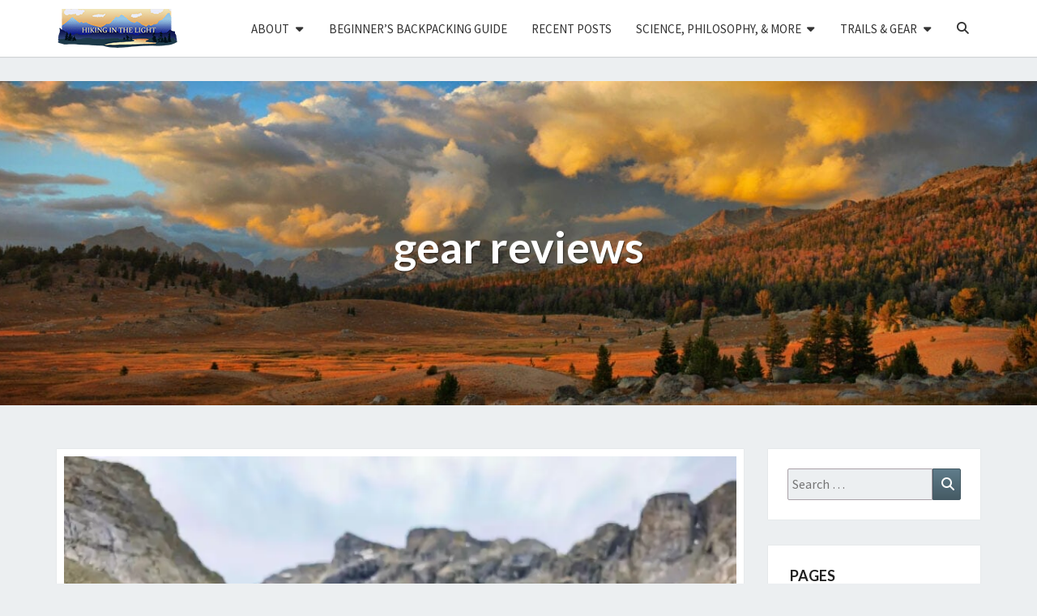

--- FILE ---
content_type: text/html; charset=UTF-8
request_url: https://hikinginthelight.us/tag/gear-reviews/
body_size: 18927
content:
<!DOCTYPE html>

<!--[if IE 8]>
<html id="ie8" lang="en-US">
<![endif]-->
<!--[if !(IE 8) ]><!-->
<html lang="en-US">
<!--<![endif]-->
<head>
<meta charset="UTF-8" />
<meta name="viewport" content="width=device-width" />
<link rel="profile" href="https://gmpg.org/xfn/11" />
<link rel="pingback" href="https://hikinginthelight.us/xmlrpc.php" />
<title>Tag: gear reviews</title>
<!-- Jetpack Site Verification Tags -->
<meta name="google-site-verification" content="-N5Any8m4m2zyg_XoIABBPCU9Lb3ieEE4G827wi6y9g" />

<!-- The SEO Framework by Sybre Waaijer -->
<meta name="robots" content="max-snippet:-1,max-image-preview:large,max-video-preview:-1" />
<link rel="canonical" href="https://hikinginthelight.us/tag/gear-reviews/" />
<meta property="og:type" content="website" />
<meta property="og:locale" content="en_US" />
<meta property="og:site_name" content="Hiking in the Light" />
<meta property="og:title" content="Tag: gear reviews" />
<meta property="og:url" content="https://hikinginthelight.us/tag/gear-reviews/" />
<meta property="og:image" content="https://hikinginthelight.us/wp-content/uploads/2020/02/cropped-dinwoody-primary-1.91-1-social-share-image-icon-gannett-peak-1.jpg" />
<meta property="og:image:width" content="1920" />
<meta property="og:image:height" content="1008" />
<meta name="twitter:card" content="summary_large_image" />
<meta name="twitter:title" content="Tag: gear reviews" />
<meta name="twitter:image" content="https://hikinginthelight.us/wp-content/uploads/2020/02/cropped-dinwoody-primary-1.91-1-social-share-image-icon-gannett-peak-1.jpg" />
<script data-jetpack-boost="ignore" type="application/ld+json">{"@context":"https://schema.org","@graph":[{"@type":"WebSite","@id":"https://hikinginthelight.us/#/schema/WebSite","url":"https://hikinginthelight.us/","name":"Hiking in the Light","description":"Pressing on the Upward Way","inLanguage":"en-US","potentialAction":{"@type":"SearchAction","target":{"@type":"EntryPoint","urlTemplate":"https://hikinginthelight.us/search/{search_term_string}/"},"query-input":"required name=search_term_string"},"publisher":{"@type":"Person","@id":"https://hikinginthelight.us/#/schema/Person","name":"Hiking in the Light","url":"https://hikinginthelight.us/","sameAs":["https://twitter.com/LHNecessary","https://www.youtube.com/channel/UCX-9Hxz1gUG-IwwxlooNqzw"]}},{"@type":"CollectionPage","@id":"https://hikinginthelight.us/tag/gear-reviews/","url":"https://hikinginthelight.us/tag/gear-reviews/","name":"Tag: gear reviews","inLanguage":"en-US","isPartOf":{"@id":"https://hikinginthelight.us/#/schema/WebSite"},"breadcrumb":{"@type":"BreadcrumbList","@id":"https://hikinginthelight.us/#/schema/BreadcrumbList","itemListElement":[{"@type":"ListItem","position":1,"item":"https://hikinginthelight.us/","name":"Hiking in the Light"},{"@type":"ListItem","position":2,"name":"Tag: gear reviews"}]}}]}</script>
<!-- / The SEO Framework by Sybre Waaijer | 3.49ms meta | 1.07ms boot -->

<link rel='dns-prefetch' href='//secure.gravatar.com' />
<link rel='dns-prefetch' href='//www.googletagmanager.com' />
<link rel='dns-prefetch' href='//stats.wp.com' />
<link rel='dns-prefetch' href='//fonts.googleapis.com' />
<link rel='dns-prefetch' href='//jetpack.wordpress.com' />
<link rel='dns-prefetch' href='//s0.wp.com' />
<link rel='dns-prefetch' href='//public-api.wordpress.com' />
<link rel='dns-prefetch' href='//0.gravatar.com' />
<link rel='dns-prefetch' href='//1.gravatar.com' />
<link rel='dns-prefetch' href='//2.gravatar.com' />
<link rel='dns-prefetch' href='//widgets.wp.com' />
<link rel='dns-prefetch' href='//pagead2.googlesyndication.com' />
<link rel='preconnect' href='//i0.wp.com' />
<link href='//hb.wpmucdn.com' rel='preconnect' />
<link href="https://fonts.googleapis.com" rel='preconnect' />
<link href='//fonts.gstatic.com' crossorigin='' rel='preconnect' />
<link rel="alternate" type="application/rss+xml" title="Hiking in the Light &raquo; Feed" href="https://hikinginthelight.us/feed/" />
<link rel="alternate" type="application/rss+xml" title="Hiking in the Light &raquo; Comments Feed" href="https://hikinginthelight.us/comments/feed/" />
<link rel="alternate" type="application/rss+xml" title="Hiking in the Light &raquo; gear reviews Tag Feed" href="https://hikinginthelight.us/tag/gear-reviews/feed/" />
<link rel='stylesheet' id='all-css-cd2854b19b065f6a899063d30c115c58' href='https://hikinginthelight.us/_jb_static/??2ad93a9726' type='text/css' media='all' />
<style id='nisargpro-styles-inline-css'>
	/* Color Scheme */

	/* Accent Color */

	a,
	.dark a {
		color: #607d8b;
	}

	a:active,
	a:hover,
	a:focus,
	#secondary .widget #recentcomments a:hover,
	#secondary .widget #recentcomments a:focus,
	.dark a:active,
	.dark a:hover,
	.dark a:focus,
	.dark #secondary .widget #recentcomments a:hover,
	.dark #secondary .widget #recentcomments a:focus {
		color: #009688;
	}

	.nav-links a:hover,
	.prev-post a:hover .fa,
	.next-post a:hover .fa,
	.light .cat-links a:hover, 
	.light .tags-links a:focus,
	.light .cat-links a:focus, 
	.light .tags-links a:hover,
	.light.flat .cat-links a:hover, 
	.light.flat .tags-links a:hover,
	.light.flat .nav-links a:hover,
	.light.flat .nav-links a:hover .fa,
	.light.flat .comment-author a:hover,
	.light .comment-author a:hover,
	.light.flat .cat-links a:focus, 
	.light.flat .tags-links a:focus,
	.light.flat .nav-previous:focus,
	.light.flat .nav-next:focus,
	.light.flat .comment-author a:focus,
	.light .comment-author a:focus,
	.dark .cat-links a:hover,
	.dark .tags-links a:hover,
	.dark .nav-links a:hover .fa,
	.dark .site-footer .widget li a:hover, 
	.dark .site-footer .widget li a:focus {
	    color: #009688;
	}
	#desktop-search-icon .fa:hover,
	#desktop-search-icon .fa:focus {
    	color: #009688;
    }

	.main-navigation .primary-menu > li > a:hover, .main-navigation .primary-menu > li > a:focus {
		color: #009688;
	}
	
	.main-navigation .primary-menu .sub-menu .current_page_item > a,
	.main-navigation .primary-menu .sub-menu .current-menu-item > a {
		color: #009688;
	}
	.main-navigation .primary-menu .sub-menu .current_page_item > a:hover,
	.main-navigation .primary-menu .sub-menu .current_page_item > a:focus,
	.main-navigation .primary-menu .sub-menu .current-menu-item > a:hover,
	.main-navigation .primary-menu .sub-menu .current-menu-item > a:focus {
		background-color: #fff;
		color: #009688;
	}
	.dropdown-toggle:hover,
	.dropdown-toggle:focus {
		color: #009688;
	}
	.pagination .current {
		background-color: #009688 !important;
		border: 1px solid #009688;
	}
	blockquote {
		border-color: #009688;
	}
	@media (min-width: 768px){
		.main-navigation .primary-menu > .current_page_item > a,
		.main-navigation .primary-menu > .current_page_item > a:hover,
		.main-navigation .primary-menu > .current_page_item > a:focus,
		.main-navigation .primary-menu > .current-menu-item > a,
		.main-navigation .primary-menu > .current-menu-item > a:hover,
		.main-navigation .primary-menu > .current-menu-item > a:focus,
		.main-navigation .primary-menu > .current_page_ancestor > a,
		.main-navigation .primary-menu > .current_page_ancestor > a:hover,
		.main-navigation .primary-menu > .current_page_ancestor > a:focus,
		.main-navigation .primary-menu > .current-menu-ancestor > a,
		.main-navigation .primary-menu > .current-menu-ancestor > a:hover,
		.main-navigation .primary-menu > .current-menu-ancestor > a:focus {
			border-top: 4px solid #009688 !important;
		}
		.main-navigation ul ul a:hover,
		.main-navigation ul ul a.focus {
			color: #fff;
			background-color: #009688;
		}
	}

	.main-navigation .primary-menu > .open > a, .main-navigation .primary-menu > .open > a:hover, .main-navigation .primary-menu > .open > a:focus {
		color: #009688;
	}

	.main-navigation .primary-menu > li > .sub-menu  li > a:hover,
	.main-navigation .primary-menu > li > .sub-menu  li > a:focus {
		color: #fff;
		background-color: #009688;
	}

	@media (max-width: 767px) {
		.main-navigation .primary-menu .open .sub-menu > li > a:hover {
			color: #fff;
			background-color: #009688;
		}
	}

	.sticky-post{
	    background: #009688;
	    color:white;
	}
	
	.entry-header .entry-title a:hover,
	.entry-header .entry-title a:focus{
	    color: #009688;
	}

	.entry-meta a:hover,
	.entry-meta a:focus{
	    color: #009688;
	}

	.entry-header .entry-meta::after{
	    background: #009688;
	}

	.fa {
		color: #009688;
	}

	.btn-default{
		border-bottom: 1px solid #009688;
	}

	.btn-default:hover, .btn-default:focus{
	    border-bottom: 1px solid #009688;
	    background-color: #009688;
	}

	.nav-previous:hover, .nav-next:hover{
	    border: 1px solid #009688;
	    background-color: #009688;
	}

	.next-post a:hover,
	.prev-post a:hover,
	.posts-navigation .next-post a:hover .fa, 
	.posts-navigation .prev-post a:hover .fa,
	.light.flat .next-post a:hover .fa, 
	.light.flat .prev-post a:hover .fa,
	 {
	    color: #009688;
	}

	#secondary .widget-title::after{
		background-color: #009688;
	    content: "";
	    position: absolute;
	    width: 50px;
	    display: block;
	    height: 4px;    
	    bottom: -15px;
	}

	#secondary .widget a:hover,
	#secondary .widget a:focus{
		color: #009688;
	}

	#secondary .widget_calendar tbody a,
	.site-footer .widget_calendar tbody a {
	    background-color: #009688;
	    color: #fff;
	    padding: 0.2em;
	}

	#secondary .widget_calendar tbody a:hover{
	    background-color: #009688;
	    color: #fff;
	    padding: 0.2em;
	}
	#goToTop,
	#goToTop:hover,
	#goToTop:focus {
		color: #fff;
		background: #009688;
	}

	.author-social-links li a .fa {
		color: #607d8b;
	}
	.wp-block-separator,
	.light.flat .post-content .wp-block-separator {
		background-color: #009688;
	}

.site-custom-text-header {
				background-image: url(https://hikinginthelight.us/wp-content/uploads/2020/02/cropped-giant-cuirvepart-1-let_the_sun_shine_in_by_halcyon1990-d6mminn-the-oregon-trail-bierstadt-1.jpg);
			}.site-custom-text-header,
		.site-page-title-header {
			background-color: #b0bec5;
		}
		.header-title,
		.page-title {
			color: #ffffff;
		}
		.header-subtitle {
			color: #ffffff;
		}
.header-background-overlay,
		.slide-image-overlay {
			background: linear-gradient( 45deg, rgba( 0, 31, 47), rgba( 132, 23, 63));
			opacity: 0.65;
		}
.site-custom-text-header {
		    min-height: 270px;
		}
		@media all and (min-width: 767px){
			.site-custom-text-header {
			    min-height: 400px;
			}
		}
#header-btn1 {
				background: #009688;
				border-color: #009688;
				color: #ffffff;
			}#header-btn2 {
				background: #009688;
				border-color: #009688;
				color: #ffffff;
			}
@media screen and  (min-width: 768px) { 
			.navbar-brand { height: 58.5714286px }
		}@media screen and  (min-width: 768px) { 
			.navbar-brand { line-height: 28.5714286px }
		}@media screen and  (min-width: 768px) { 
			.main-navigation li { line-height: 21px }
		}@media screen and  (min-width: 768px) { 
			.sub-menu li { line-height: 21px }
		}@media screen and (max-width: 767px) { 
			.navbar-brand { line-height: 28.5714286px }
		}
.light blockquote,.light code,
			.light #primary tbody tr:nth-child(even),
			.light #secondary tbody tr:nth-child(even),
			.light #primary thead,
			.light #secondary thead,
			.light .wp-block-calendar table th {
				background-color: hsl(0,0%,98%);
			}
			.light table, .light th, .light td,
			.light #primary table, .light #primary th, .light #primary td,
			.light #secondary table, .light #secondary th, .light #secondary td {
				border-color: rgba( 66, 66, 66, 0.1);
			}
			.light pre,
			.light #primary tbody tr:nth-child(odd),
			.light #secondary tbody tr:nth-child(odd) {
				background-color: #ffffff;
			}
			.light #primary tbody tr:nth-child(odd),
			.light #secondary tbody tr:nth-child(odd) {
				color: #212121;
			}
/*# sourceURL=nisargpro-styles-inline-css */
</style>
<style id='wp-img-auto-sizes-contain-inline-css'>
img:is([sizes=auto i],[sizes^="auto," i]){contain-intrinsic-size:3000px 1500px}
/*# sourceURL=wp-img-auto-sizes-contain-inline-css */
</style>
<style id='wp-emoji-styles-inline-css'>

	img.wp-smiley, img.emoji {
		display: inline !important;
		border: none !important;
		box-shadow: none !important;
		height: 1em !important;
		width: 1em !important;
		margin: 0 0.07em !important;
		vertical-align: -0.1em !important;
		background: none !important;
		padding: 0 !important;
	}
/*# sourceURL=wp-emoji-styles-inline-css */
</style>
<style id='classic-theme-styles-inline-css'>
/*! This file is auto-generated */
.wp-block-button__link{color:#fff;background-color:#32373c;border-radius:9999px;box-shadow:none;text-decoration:none;padding:calc(.667em + 2px) calc(1.333em + 2px);font-size:1.125em}.wp-block-file__button{background:#32373c;color:#fff;text-decoration:none}
/*# sourceURL=/wp-includes/css/classic-themes.min.css */
</style>
<style id='jetpack-sharing-buttons-style-inline-css'>
.jetpack-sharing-buttons__services-list{display:flex;flex-direction:row;flex-wrap:wrap;gap:0;list-style-type:none;margin:5px;padding:0}.jetpack-sharing-buttons__services-list.has-small-icon-size{font-size:12px}.jetpack-sharing-buttons__services-list.has-normal-icon-size{font-size:16px}.jetpack-sharing-buttons__services-list.has-large-icon-size{font-size:24px}.jetpack-sharing-buttons__services-list.has-huge-icon-size{font-size:36px}@media print{.jetpack-sharing-buttons__services-list{display:none!important}}.editor-styles-wrapper .wp-block-jetpack-sharing-buttons{gap:0;padding-inline-start:0}ul.jetpack-sharing-buttons__services-list.has-background{padding:1.25em 2.375em}
/*# sourceURL=https://hikinginthelight.us/wp-content/plugins/jetpack/_inc/blocks/sharing-buttons/view.css */
</style>
<style id='global-styles-inline-css'>
:root{--wp--preset--aspect-ratio--square: 1;--wp--preset--aspect-ratio--4-3: 4/3;--wp--preset--aspect-ratio--3-4: 3/4;--wp--preset--aspect-ratio--3-2: 3/2;--wp--preset--aspect-ratio--2-3: 2/3;--wp--preset--aspect-ratio--16-9: 16/9;--wp--preset--aspect-ratio--9-16: 9/16;--wp--preset--color--black: #000000;--wp--preset--color--cyan-bluish-gray: #abb8c3;--wp--preset--color--white: #ffffff;--wp--preset--color--pale-pink: #f78da7;--wp--preset--color--vivid-red: #cf2e2e;--wp--preset--color--luminous-vivid-orange: #ff6900;--wp--preset--color--luminous-vivid-amber: #fcb900;--wp--preset--color--light-green-cyan: #7bdcb5;--wp--preset--color--vivid-green-cyan: #00d084;--wp--preset--color--pale-cyan-blue: #8ed1fc;--wp--preset--color--vivid-cyan-blue: #0693e3;--wp--preset--color--vivid-purple: #9b51e0;--wp--preset--gradient--vivid-cyan-blue-to-vivid-purple: linear-gradient(135deg,rgb(6,147,227) 0%,rgb(155,81,224) 100%);--wp--preset--gradient--light-green-cyan-to-vivid-green-cyan: linear-gradient(135deg,rgb(122,220,180) 0%,rgb(0,208,130) 100%);--wp--preset--gradient--luminous-vivid-amber-to-luminous-vivid-orange: linear-gradient(135deg,rgb(252,185,0) 0%,rgb(255,105,0) 100%);--wp--preset--gradient--luminous-vivid-orange-to-vivid-red: linear-gradient(135deg,rgb(255,105,0) 0%,rgb(207,46,46) 100%);--wp--preset--gradient--very-light-gray-to-cyan-bluish-gray: linear-gradient(135deg,rgb(238,238,238) 0%,rgb(169,184,195) 100%);--wp--preset--gradient--cool-to-warm-spectrum: linear-gradient(135deg,rgb(74,234,220) 0%,rgb(151,120,209) 20%,rgb(207,42,186) 40%,rgb(238,44,130) 60%,rgb(251,105,98) 80%,rgb(254,248,76) 100%);--wp--preset--gradient--blush-light-purple: linear-gradient(135deg,rgb(255,206,236) 0%,rgb(152,150,240) 100%);--wp--preset--gradient--blush-bordeaux: linear-gradient(135deg,rgb(254,205,165) 0%,rgb(254,45,45) 50%,rgb(107,0,62) 100%);--wp--preset--gradient--luminous-dusk: linear-gradient(135deg,rgb(255,203,112) 0%,rgb(199,81,192) 50%,rgb(65,88,208) 100%);--wp--preset--gradient--pale-ocean: linear-gradient(135deg,rgb(255,245,203) 0%,rgb(182,227,212) 50%,rgb(51,167,181) 100%);--wp--preset--gradient--electric-grass: linear-gradient(135deg,rgb(202,248,128) 0%,rgb(113,206,126) 100%);--wp--preset--gradient--midnight: linear-gradient(135deg,rgb(2,3,129) 0%,rgb(40,116,252) 100%);--wp--preset--font-size--small: 13px;--wp--preset--font-size--medium: 20px;--wp--preset--font-size--large: 36px;--wp--preset--font-size--x-large: 42px;--wp--preset--spacing--20: 0.44rem;--wp--preset--spacing--30: 0.67rem;--wp--preset--spacing--40: 1rem;--wp--preset--spacing--50: 1.5rem;--wp--preset--spacing--60: 2.25rem;--wp--preset--spacing--70: 3.38rem;--wp--preset--spacing--80: 5.06rem;--wp--preset--shadow--natural: 6px 6px 9px rgba(0, 0, 0, 0.2);--wp--preset--shadow--deep: 12px 12px 50px rgba(0, 0, 0, 0.4);--wp--preset--shadow--sharp: 6px 6px 0px rgba(0, 0, 0, 0.2);--wp--preset--shadow--outlined: 6px 6px 0px -3px rgb(255, 255, 255), 6px 6px rgb(0, 0, 0);--wp--preset--shadow--crisp: 6px 6px 0px rgb(0, 0, 0);}:where(.is-layout-flex){gap: 0.5em;}:where(.is-layout-grid){gap: 0.5em;}body .is-layout-flex{display: flex;}.is-layout-flex{flex-wrap: wrap;align-items: center;}.is-layout-flex > :is(*, div){margin: 0;}body .is-layout-grid{display: grid;}.is-layout-grid > :is(*, div){margin: 0;}:where(.wp-block-columns.is-layout-flex){gap: 2em;}:where(.wp-block-columns.is-layout-grid){gap: 2em;}:where(.wp-block-post-template.is-layout-flex){gap: 1.25em;}:where(.wp-block-post-template.is-layout-grid){gap: 1.25em;}.has-black-color{color: var(--wp--preset--color--black) !important;}.has-cyan-bluish-gray-color{color: var(--wp--preset--color--cyan-bluish-gray) !important;}.has-white-color{color: var(--wp--preset--color--white) !important;}.has-pale-pink-color{color: var(--wp--preset--color--pale-pink) !important;}.has-vivid-red-color{color: var(--wp--preset--color--vivid-red) !important;}.has-luminous-vivid-orange-color{color: var(--wp--preset--color--luminous-vivid-orange) !important;}.has-luminous-vivid-amber-color{color: var(--wp--preset--color--luminous-vivid-amber) !important;}.has-light-green-cyan-color{color: var(--wp--preset--color--light-green-cyan) !important;}.has-vivid-green-cyan-color{color: var(--wp--preset--color--vivid-green-cyan) !important;}.has-pale-cyan-blue-color{color: var(--wp--preset--color--pale-cyan-blue) !important;}.has-vivid-cyan-blue-color{color: var(--wp--preset--color--vivid-cyan-blue) !important;}.has-vivid-purple-color{color: var(--wp--preset--color--vivid-purple) !important;}.has-black-background-color{background-color: var(--wp--preset--color--black) !important;}.has-cyan-bluish-gray-background-color{background-color: var(--wp--preset--color--cyan-bluish-gray) !important;}.has-white-background-color{background-color: var(--wp--preset--color--white) !important;}.has-pale-pink-background-color{background-color: var(--wp--preset--color--pale-pink) !important;}.has-vivid-red-background-color{background-color: var(--wp--preset--color--vivid-red) !important;}.has-luminous-vivid-orange-background-color{background-color: var(--wp--preset--color--luminous-vivid-orange) !important;}.has-luminous-vivid-amber-background-color{background-color: var(--wp--preset--color--luminous-vivid-amber) !important;}.has-light-green-cyan-background-color{background-color: var(--wp--preset--color--light-green-cyan) !important;}.has-vivid-green-cyan-background-color{background-color: var(--wp--preset--color--vivid-green-cyan) !important;}.has-pale-cyan-blue-background-color{background-color: var(--wp--preset--color--pale-cyan-blue) !important;}.has-vivid-cyan-blue-background-color{background-color: var(--wp--preset--color--vivid-cyan-blue) !important;}.has-vivid-purple-background-color{background-color: var(--wp--preset--color--vivid-purple) !important;}.has-black-border-color{border-color: var(--wp--preset--color--black) !important;}.has-cyan-bluish-gray-border-color{border-color: var(--wp--preset--color--cyan-bluish-gray) !important;}.has-white-border-color{border-color: var(--wp--preset--color--white) !important;}.has-pale-pink-border-color{border-color: var(--wp--preset--color--pale-pink) !important;}.has-vivid-red-border-color{border-color: var(--wp--preset--color--vivid-red) !important;}.has-luminous-vivid-orange-border-color{border-color: var(--wp--preset--color--luminous-vivid-orange) !important;}.has-luminous-vivid-amber-border-color{border-color: var(--wp--preset--color--luminous-vivid-amber) !important;}.has-light-green-cyan-border-color{border-color: var(--wp--preset--color--light-green-cyan) !important;}.has-vivid-green-cyan-border-color{border-color: var(--wp--preset--color--vivid-green-cyan) !important;}.has-pale-cyan-blue-border-color{border-color: var(--wp--preset--color--pale-cyan-blue) !important;}.has-vivid-cyan-blue-border-color{border-color: var(--wp--preset--color--vivid-cyan-blue) !important;}.has-vivid-purple-border-color{border-color: var(--wp--preset--color--vivid-purple) !important;}.has-vivid-cyan-blue-to-vivid-purple-gradient-background{background: var(--wp--preset--gradient--vivid-cyan-blue-to-vivid-purple) !important;}.has-light-green-cyan-to-vivid-green-cyan-gradient-background{background: var(--wp--preset--gradient--light-green-cyan-to-vivid-green-cyan) !important;}.has-luminous-vivid-amber-to-luminous-vivid-orange-gradient-background{background: var(--wp--preset--gradient--luminous-vivid-amber-to-luminous-vivid-orange) !important;}.has-luminous-vivid-orange-to-vivid-red-gradient-background{background: var(--wp--preset--gradient--luminous-vivid-orange-to-vivid-red) !important;}.has-very-light-gray-to-cyan-bluish-gray-gradient-background{background: var(--wp--preset--gradient--very-light-gray-to-cyan-bluish-gray) !important;}.has-cool-to-warm-spectrum-gradient-background{background: var(--wp--preset--gradient--cool-to-warm-spectrum) !important;}.has-blush-light-purple-gradient-background{background: var(--wp--preset--gradient--blush-light-purple) !important;}.has-blush-bordeaux-gradient-background{background: var(--wp--preset--gradient--blush-bordeaux) !important;}.has-luminous-dusk-gradient-background{background: var(--wp--preset--gradient--luminous-dusk) !important;}.has-pale-ocean-gradient-background{background: var(--wp--preset--gradient--pale-ocean) !important;}.has-electric-grass-gradient-background{background: var(--wp--preset--gradient--electric-grass) !important;}.has-midnight-gradient-background{background: var(--wp--preset--gradient--midnight) !important;}.has-small-font-size{font-size: var(--wp--preset--font-size--small) !important;}.has-medium-font-size{font-size: var(--wp--preset--font-size--medium) !important;}.has-large-font-size{font-size: var(--wp--preset--font-size--large) !important;}.has-x-large-font-size{font-size: var(--wp--preset--font-size--x-large) !important;}
:where(.wp-block-post-template.is-layout-flex){gap: 1.25em;}:where(.wp-block-post-template.is-layout-grid){gap: 1.25em;}
:where(.wp-block-term-template.is-layout-flex){gap: 1.25em;}:where(.wp-block-term-template.is-layout-grid){gap: 1.25em;}
:where(.wp-block-columns.is-layout-flex){gap: 2em;}:where(.wp-block-columns.is-layout-grid){gap: 2em;}
:root :where(.wp-block-pullquote){font-size: 1.5em;line-height: 1.6;}
/*# sourceURL=global-styles-inline-css */
</style>
<link rel='stylesheet' id='nisargpro-google-fonts-css' href='https://fonts.googleapis.com/css?family=Source+Sans+Pro%3A400%2C700%7CLato%3A700&#038;display=swap' media='all' />



<!-- Google tag (gtag.js) snippet added by Site Kit -->
<!-- Google Analytics snippet added by Site Kit -->


<link rel="https://api.w.org/" href="https://hikinginthelight.us/wp-json/" /><link rel="alternate" title="JSON" type="application/json" href="https://hikinginthelight.us/wp-json/wp/v2/tags/3887" /><link rel="EditURI" type="application/rsd+xml" title="RSD" href="https://hikinginthelight.us/xmlrpc.php?rsd" />

		<!-- GA Google Analytics @ https://m0n.co/ga -->
		

	<meta name="generator" content="Site Kit by Google 1.170.0" />	<style>img#wpstats{display:none}</style>
		
	<style type="text/css">
        .site-header,.page-with-featured-img-header { background: #b0bec5; }
        .site-custom-text-header,.site-header-image-slider-wrapper, .site-header-posts-slider-wrapper {
        	background-color: #b0bec5;;
        }
        	</style>

	
	<style type="text/css">
		body,
		button,
		input,
		select,
		textarea {
		    font-family:  'Source Sans Pro', -apple-system,BlinkMacSystemFont,"Segoe UI",Roboto,Oxygen-Sans,Ubuntu,Cantarell,"Helvetica Neue",sans-serif;
		    font-weight: 400;
		    font-style: normal; 
		}
		body {
			text-transform: none		}
		h1,h2,h3,h4,h5,h6,.slider-title, .entry-content .wp-block-latest-posts .wp-block-latest-posts__post-title  {
	    	font-family: 'Lato', -apple-system,BlinkMacSystemFont,"Segoe UI",Roboto,Oxygen-Sans,Ubuntu,Cantarell,"Helvetica Neue",sans-serif;
	    	font-weight: 700;
	    	font-style: normal;
	    	text-transform: uppercase	    }
	    #site-navigation {
	    	font-family: 'Source Sans Pro', -apple-system,BlinkMacSystemFont,"Segoe UI",Roboto,Oxygen-Sans,Ubuntu,Cantarell,"Helvetica Neue",sans-serif;
	    	font-weight: 400;
	    	font-style: normal;
	    }

	    .primary-menu li a  {
	    	font-weight: 400;
	    }
	    .primary-menu li a {
	    	font-style: normal;
	    }
	    .entry-summary, .entry-content {
	        text-align: left;
	    }
	    .main-navigation ul {
	    	text-transform: uppercase;
	    }
	</style>

	
<!-- Google AdSense meta tags added by Site Kit -->
<meta name="google-adsense-platform-account" content="ca-host-pub-2644536267352236">
<meta name="google-adsense-platform-domain" content="sitekit.withgoogle.com">
<!-- End Google AdSense meta tags added by Site Kit -->
					<!-- Google Analytics tracking code output by Beehive Analytics Pro -->
						
		
		<meta name="generator" content="Elementor 3.34.2; features: e_font_icon_svg; settings: css_print_method-external, google_font-enabled, font_display-auto">
<!-- SEO meta tags powered by SmartCrawl https://wpmudev.com/project/smartcrawl-wordpress-seo/ -->
<link rel="canonical" href="https://hikinginthelight.us/tag/gear-reviews/" />
<script data-jetpack-boost="ignore" type="application/ld+json">{"@context":"https:\/\/schema.org","@graph":[{"@type":"Organization","@id":"https:\/\/hikinginthelight.us\/#schema-publishing-organization","url":"https:\/\/hikinginthelight.us","name":"Hiking in the Light"},{"@type":"WebSite","@id":"https:\/\/hikinginthelight.us\/#schema-website","url":"https:\/\/hikinginthelight.us","name":"Hiking in the Light","encoding":"UTF-8","potentialAction":{"@type":"SearchAction","target":"https:\/\/hikinginthelight.us\/search\/{search_term_string}\/","query-input":"required name=search_term_string"}},{"@type":"CollectionPage","@id":"https:\/\/hikinginthelight.us\/tag\/gear-reviews\/#schema-webpage","isPartOf":{"@id":"https:\/\/hikinginthelight.us\/#schema-website"},"publisher":{"@id":"https:\/\/hikinginthelight.us\/#schema-publishing-organization"},"url":"https:\/\/hikinginthelight.us\/tag\/gear-reviews\/","mainEntity":{"@type":"ItemList","itemListElement":[{"@type":"ListItem","position":"1","url":"https:\/\/hikinginthelight.us\/gear-review-topo-mtn-racer-3-shoe-vs-altra-olympus-5\/"},{"@type":"ListItem","position":"2","url":"https:\/\/hikinginthelight.us\/gear-review-perfect-kuhl-transcendr-pants\/"},{"@type":"ListItem","position":"3","url":"https:\/\/hikinginthelight.us\/gear-review-kuhl-team-1-4-zip-merino-sweater\/"},{"@type":"ListItem","position":"4","url":"https:\/\/hikinginthelight.us\/gear-review-black-diamond-approach-down-vest\/"},{"@type":"ListItem","position":"5","url":"https:\/\/hikinginthelight.us\/site-update-gear-reviews-and-ski-reviews\/"}]}},{"@type":"BreadcrumbList","@id":"https:\/\/hikinginthelight.us\/tag\/gear-reviews?tag=gear-reviews\/#breadcrumb","itemListElement":[{"@type":"ListItem","position":1,"name":"Home","item":"https:\/\/hikinginthelight.us"},{"@type":"ListItem","position":2,"name":"Archive for gear reviews"}]}]}</script>
<!-- /SEO -->
			<style>
				.e-con.e-parent:nth-of-type(n+4):not(.e-lazyloaded):not(.e-no-lazyload),
				.e-con.e-parent:nth-of-type(n+4):not(.e-lazyloaded):not(.e-no-lazyload) * {
					background-image: none !important;
				}
				@media screen and (max-height: 1024px) {
					.e-con.e-parent:nth-of-type(n+3):not(.e-lazyloaded):not(.e-no-lazyload),
					.e-con.e-parent:nth-of-type(n+3):not(.e-lazyloaded):not(.e-no-lazyload) * {
						background-image: none !important;
					}
				}
				@media screen and (max-height: 640px) {
					.e-con.e-parent:nth-of-type(n+2):not(.e-lazyloaded):not(.e-no-lazyload),
					.e-con.e-parent:nth-of-type(n+2):not(.e-lazyloaded):not(.e-no-lazyload) * {
						background-image: none !important;
					}
				}
			</style>
			<noscript><style>.lazyload[data-src]{display:none !important;}</style></noscript><style>.lazyload{background-image:none !important;}.lazyload:before{background-image:none !important;}</style>		<style type="text/css" id="nisargpro-header-css">
				.site-header {
			background: url(https://hikinginthelight.us/wp-content/uploads/2020/02/cropped-giant-cuirvepart-1-let_the_sun_shine_in_by_halcyon1990-d6mminn-the-oregon-trail-bierstadt-1.jpg) no-repeat scroll top;
			background-size: cover;
		}
		@media (min-width: 300px) and (max-width: 359px ) {
			.site-header {
				height: 85px;
			}
		}
		@media (min-width: 360px) and (max-width: 767px ) {
			.site-header {
				height: 96px;
			}
		}
		@media (min-width: 768px) and (max-width: 979px ) {
			.site-header {
				height: 204px;
			}
		}
		@media (min-width: 980px) and (max-width: 1279px ){
			.site-header {
				height: 261px;
			}
		}
		@media (min-width: 1280px) and (max-width: 1365px ){
			.site-header {
				height: 341px;
			}
		}
		@media (min-width: 1366px) and (max-width: 1439px ){
			.site-header {
				height: 364px;
			}
		}
		@media (min-width: 1440px) and (max-width: 1599px ) {
			.site-header {
				height: 384px;
			}
		}
		@media (min-width: 1600px) and (max-width: 1919px ) {
			.site-header {
				height: 426px;
			}
		}
		@media (min-width: 1920px) and (max-width: 2559px ) {
			.site-header {
				height: 512px;
			}
		}
		@media (min-width: 2560px)  and (max-width: 2879px ) {
			.site-header {
				height: 683px;
			}
		}
		@media (min-width: 2880px) {
			.site-header {
				height: 768px;
			}
		}
		.site-header{
			-webkit-box-shadow: 0px 0px 2px 1px rgba(182,182,182,0.3);
	    	-moz-box-shadow: 0px 0px 2px 1px rgba(182,182,182,0.3);
	    	-o-box-shadow: 0px 0px 2px 1px rgba(182,182,182,0.3);
	    	box-shadow: 0px 0px 2px 1px rgba(182,182,182,0.3);
		}
				.site-title,
			.site-description,
			.dark .site-title,
			.dark .site-description,
			.site-page-title-header .page-title,
			.site-page-title-header .entry-meta,
			.site-page-title-header .entry-meta a,
			.site-page-title-header .tax-description {
				color: #ffffff;
			}
			.site-title::after{
				background: #ffffff;
				content:"";
			}
			.post-template-template-post-TitleOnFeaturedImgHeader .entry-meta a,
			.post-template-template-post-TitleOnFeaturedImgHeader .entry-meta .fa,
			.post-template-template-post-TitleOnFeaturedImgHeader-nosidebar .entry-meta a,
			.post-template-template-post-TitleOnFeaturedImgHeader-nosidebar .entry-meta .fa {
			    color: #ffffff;
			}
		
		
						.site-page-title-header {
			min-height: 270px;
		}
		@media ( min-width: 768px ) {
			.site-page-title-header {
				min-height: 400px;
			}
		}
		.single-post .site-page-title-header {
			min-height: 270px;
		}
		@media ( min-width: 768px ) {
			.single-post .site-page-title-header {
				min-height: 400px;
			}
		}
	</style>
	<style id="custom-background-css">
body.custom-background { background-color: #eceff1; }
</style>
	
<!-- Google Tag Manager snippet added by Site Kit -->


<!-- End Google Tag Manager snippet added by Site Kit -->

<!-- Google AdSense snippet added by Site Kit -->


<!-- End Google AdSense snippet added by Site Kit -->
<style type="text/css">.blue-message {
background: none repeat scroll 0 0 #3399ff;
color: #ffffff;
text-shadow: none;
font-size: 14px;
line-height: 24px;
padding: 10px;
}.green-message {
background: none repeat scroll 0 0 #8cc14c;
color: #ffffff;
text-shadow: none;
font-size: 14px;
line-height: 24px;
padding: 10px;
}.orange-message {
background: none repeat scroll 0 0 #faa732;
color: #ffffff;
text-shadow: none;
font-size: 14px;
line-height: 24px;
padding: 10px;
}.red-message {
background: none repeat scroll 0 0 #da4d31;
color: #ffffff;
text-shadow: none;
font-size: 14px;
line-height: 24px;
padding: 10px;
}.grey-message {
background: none repeat scroll 0 0 #53555c;
color: #ffffff;
text-shadow: none;
font-size: 14px;
line-height: 24px;
padding: 10px;
}.left-block {
background: none repeat scroll 0 0px, radial-gradient(ellipse at center center, #ffffff 0%, #f2f2f2 100%) repeat scroll 0 0 rgba(0, 0, 0, 0);
color: #8b8e97;
padding: 10px;
margin: 10px;
float: left;
}.right-block {
background: none repeat scroll 0 0px, radial-gradient(ellipse at center center, #ffffff 0%, #f2f2f2 100%) repeat scroll 0 0 rgba(0, 0, 0, 0);
color: #8b8e97;
padding: 10px;
margin: 10px;
float: right;
}.blockquotes {
background: none;
border-left: 5px solid #f1f1f1;
color: #8B8E97;
font-size: 14px;
font-style: italic;
line-height: 22px;
padding-left: 15px;
padding: 10px;
width: 60%;
float: left;
}</style><link rel="icon" href="https://i0.wp.com/hikinginthelight.us/wp-content/uploads/2019/03/cropped-39053386_1766186176809874_3199685485161086976_o-1.jpg?fit=32%2C32&#038;ssl=1" sizes="32x32" />
<link rel="icon" href="https://i0.wp.com/hikinginthelight.us/wp-content/uploads/2019/03/cropped-39053386_1766186176809874_3199685485161086976_o-1.jpg?fit=192%2C192&#038;ssl=1" sizes="192x192" />
<link rel="apple-touch-icon" href="https://i0.wp.com/hikinginthelight.us/wp-content/uploads/2019/03/cropped-39053386_1766186176809874_3199685485161086976_o-1.jpg?fit=180%2C180&#038;ssl=1" />
<meta name="msapplication-TileImage" content="https://i0.wp.com/hikinginthelight.us/wp-content/uploads/2019/03/cropped-39053386_1766186176809874_3199685485161086976_o-1.jpg?fit=270%2C270&#038;ssl=1" />
		<style id="wp-custom-css">
			.elementor-wrapper.elementor-fit-aspect-ratio.elementor-open-inline > div {
    max-width: 100%;
}

.elementor-wrapper.elementor-fit-aspect-ratio.elementor-open-inline > div > div {
    padding-bottom: 52%;
}

.iframe-container {
  overflow: hidden;
  padding-top: 56.25%;
  position: relative;
}
 
.iframe-container iframe {
   border: 0;
   height: 100%;
   left: 0;
   position: absolute;
   top: 0;
   width: 100%;
}
 
/* 4x3 Aspect Ratio */
.iframe-container-4x3 {
  padding-top: 75%;
}

#primary .post li {
	font-size: 19px !important;
}
p {
	font-size: 19px;
}

.entry-title, .page-title {
text-transform: none;
}
		</style>
		</head>
<body class="archive tag tag-gear-reviews tag-3887 custom-background wp-custom-logo wp-embed-responsive wp-theme-nisargpro light elementor-default elementor-kit-4264">
		<!-- Google Tag Manager (noscript) snippet added by Site Kit -->
		<noscript>
			<iframe src="https://www.googletagmanager.com/ns.html?id=GTM-W47MV9W" height="0" width="0" style="display:none;visibility:hidden"></iframe>
		</noscript>
		<!-- End Google Tag Manager (noscript) snippet added by Site Kit -->
		
<div id="page" class="hfeed site">
	<a class="skip-link screen-reader-text" href="#content">Skip to content</a>
<header id="masthead"   role="banner">
	<nav id="site-navigation" class="main-navigation navbar-fixed-top navbar-left" role="navigation">
		<!-- Brand and toggle get grouped for better mobile display -->
		<div class="container" id="navigation_menu">
			<div class="navbar-header">
									<button type="button" class="menu-toggle" data-toggle="collapse" data-target=".navbar-ex1-collapse">
						<span class="sr-only">Toggle navigation</span>
						<span class="icon-bar"></span> 
						<span class="icon-bar"></span>
						<span class="icon-bar"></span>
					</button>
								<a href="https://hikinginthelight.us/" class="custom-logo-link" rel="home"><img width="150" height="50" src="[data-uri]" class="custom-logo lazyload" alt="Hiking in the Light" decoding="async" data-attachment-id="6219" data-permalink="https://hikinginthelight.us/cropped-hitl-png-small-png/" data-orig-file="https://i0.wp.com/hikinginthelight.us/wp-content/uploads/2020/04/cropped-hitl-png-small.png?fit=150%2C50&amp;ssl=1" data-orig-size="150,50" data-comments-opened="1" data-image-meta="{&quot;aperture&quot;:&quot;0&quot;,&quot;credit&quot;:&quot;&quot;,&quot;camera&quot;:&quot;&quot;,&quot;caption&quot;:&quot;&quot;,&quot;created_timestamp&quot;:&quot;0&quot;,&quot;copyright&quot;:&quot;&quot;,&quot;focal_length&quot;:&quot;0&quot;,&quot;iso&quot;:&quot;0&quot;,&quot;shutter_speed&quot;:&quot;0&quot;,&quot;title&quot;:&quot;&quot;,&quot;orientation&quot;:&quot;0&quot;}" data-image-title="cropped-hitl-png-small.png" data-image-description="&lt;p&gt;https://hikinginthelight.us/wp-content/uploads/2020/04/cropped-hitl-png-small.png&lt;/p&gt;
" data-image-caption="" data-medium-file="https://i0.wp.com/hikinginthelight.us/wp-content/uploads/2020/04/cropped-hitl-png-small.png?fit=150%2C50&amp;ssl=1" data-large-file="https://i0.wp.com/hikinginthelight.us/wp-content/uploads/2020/04/cropped-hitl-png-small.png?fit=150%2C50&amp;ssl=1" data-src="https://i0.wp.com/hikinginthelight.us/wp-content/uploads/2020/04/cropped-hitl-png-small.png?fit=150%2C50&ssl=1" data-eio-rwidth="150" data-eio-rheight="50" /><noscript><img width="150" height="50" src="https://i0.wp.com/hikinginthelight.us/wp-content/uploads/2020/04/cropped-hitl-png-small.png?fit=150%2C50&amp;ssl=1" class="custom-logo" alt="Hiking in the Light" decoding="async" data-attachment-id="6219" data-permalink="https://hikinginthelight.us/cropped-hitl-png-small-png/" data-orig-file="https://i0.wp.com/hikinginthelight.us/wp-content/uploads/2020/04/cropped-hitl-png-small.png?fit=150%2C50&amp;ssl=1" data-orig-size="150,50" data-comments-opened="1" data-image-meta="{&quot;aperture&quot;:&quot;0&quot;,&quot;credit&quot;:&quot;&quot;,&quot;camera&quot;:&quot;&quot;,&quot;caption&quot;:&quot;&quot;,&quot;created_timestamp&quot;:&quot;0&quot;,&quot;copyright&quot;:&quot;&quot;,&quot;focal_length&quot;:&quot;0&quot;,&quot;iso&quot;:&quot;0&quot;,&quot;shutter_speed&quot;:&quot;0&quot;,&quot;title&quot;:&quot;&quot;,&quot;orientation&quot;:&quot;0&quot;}" data-image-title="cropped-hitl-png-small.png" data-image-description="&lt;p&gt;https://hikinginthelight.us/wp-content/uploads/2020/04/cropped-hitl-png-small.png&lt;/p&gt;
" data-image-caption="" data-medium-file="https://i0.wp.com/hikinginthelight.us/wp-content/uploads/2020/04/cropped-hitl-png-small.png?fit=150%2C50&amp;ssl=1" data-large-file="https://i0.wp.com/hikinginthelight.us/wp-content/uploads/2020/04/cropped-hitl-png-small.png?fit=150%2C50&amp;ssl=1" data-eio="l" /></noscript></a>			</div><!-- .navbar-header -->
			
			<div class="collapse navbar-collapse navbar-ex1-collapse"><ul id="menu-site-menu-large" class="primary-menu"><li id="menu-item-4053" class="menu-item menu-item-type-post_type menu-item-object-page menu-item-has-children menu-item-4053"><a href="https://hikinginthelight.us/about-the-author-hey-thats-me/">About</a>
<ul class="sub-menu">
	<li id="menu-item-4468" class="menu-item menu-item-type-post_type menu-item-object-page menu-item-4468"><a href="https://hikinginthelight.us/about-the-author-hey-thats-me/">About the Author—Hey, That’s Me!</a></li>
	<li id="menu-item-6684" class="menu-item menu-item-type-post_type menu-item-object-post menu-item-6684"><a href="https://hikinginthelight.us/careers/">Careers</a></li>
	<li id="menu-item-4055" class="menu-item menu-item-type-post_type menu-item-object-page menu-item-4055"><a href="https://hikinginthelight.us/contact/">Contact</a></li>
	<li id="menu-item-4056" class="menu-item menu-item-type-post_type menu-item-object-page menu-item-4056"><a href="https://hikinginthelight.us/my-backpacking-rating-system/">My Backpacking Rating System</a></li>
	<li id="menu-item-4057" class="menu-item menu-item-type-post_type menu-item-object-page menu-item-4057"><a href="https://hikinginthelight.us/pressingon/">The Site—Pressing on the Upward Way</a></li>
</ul>
</li>
<li id="menu-item-4054" class="menu-item menu-item-type-post_type menu-item-object-page menu-item-4054"><a href="https://hikinginthelight.us/beginners-backpacking-guide/">Beginner’s Backpacking Guide</a></li>
<li id="menu-item-6690" class="menu-item menu-item-type-post_type menu-item-object-page menu-item-6690"><a href="https://hikinginthelight.us/recent-posts/">Recent Posts</a></li>
<li id="menu-item-4044" class="menu-item menu-item-type-taxonomy menu-item-object-category menu-item-has-children menu-item-4044"><a href="https://hikinginthelight.us/category/sci/">Science, Philosophy, &#038; More</a>
<ul class="sub-menu">
	<li id="menu-item-4045" class="menu-item menu-item-type-taxonomy menu-item-object-category menu-item-4045"><a href="https://hikinginthelight.us/category/sci/humor/">Humor and Other Writings</a></li>
	<li id="menu-item-4046" class="menu-item menu-item-type-taxonomy menu-item-object-category menu-item-4046"><a href="https://hikinginthelight.us/category/sci/metasci/">Science and Philosophy</a></li>
	<li id="menu-item-4047" class="menu-item menu-item-type-taxonomy menu-item-object-category menu-item-4047"><a href="https://hikinginthelight.us/category/sci/spirit/">Spirituality</a></li>
</ul>
</li>
<li id="menu-item-4048" class="menu-item menu-item-type-taxonomy menu-item-object-category menu-item-has-children menu-item-4048"><a href="https://hikinginthelight.us/category/trips/">Trails &#038; Gear</a>
<ul class="sub-menu">
	<li id="menu-item-16110" class="menu-item menu-item-type-taxonomy menu-item-object-category menu-item-16110"><a href="https://hikinginthelight.us/category/trips/gear/">Gear Reviews</a></li>
	<li id="menu-item-8973" class="menu-item menu-item-type-post_type menu-item-object-page menu-item-8973"><a href="https://hikinginthelight.us/maps/">Interactive Maps—Find a Hike</a></li>
	<li id="menu-item-4049" class="menu-item menu-item-type-taxonomy menu-item-object-category menu-item-4049"><a href="https://hikinginthelight.us/category/trips/bighorn-mountains/">Bighorn Mountains/Cloud Peak Wilderness</a></li>
	<li id="menu-item-4051" class="menu-item menu-item-type-taxonomy menu-item-object-category menu-item-4051"><a href="https://hikinginthelight.us/category/trips/tetons-and-gros-ventre/">The Tetons and the Gros Ventre</a></li>
	<li id="menu-item-4052" class="menu-item menu-item-type-taxonomy menu-item-object-category menu-item-4052"><a href="https://hikinginthelight.us/category/trips/wind-river-range/">Wind River Range</a></li>
	<li id="menu-item-4050" class="menu-item menu-item-type-taxonomy menu-item-object-category menu-item-4050"><a href="https://hikinginthelight.us/category/trips/other-travel/">Other Travel</a></li>
</ul>
</li>
<li  class="menu-item menu-item-search" id="nav-search">
			<span id="desktop-search-icon"><span class="screen-reader-text">Search Icon</span><i class="fa-solid fa-magnifying-glass"></i></span>
        <div id="navbar-search-box">
            <form name="main_search" method="get" action="https://hikinginthelight.us/">
                <input type="text" name="s" class="form-control" placeholder="Search For" />
            </form>
        </div></li></ul></div>		</div><!--#container-->
	</nav>
	

	<div id="cc_spacer"></div><!-- used to clear fixed navigation by the theme's nisargpro.js -->  
	<div class="site-page-title-header lazyload" style="" data-back="https://hikinginthelight.us/wp-content/uploads/2020/02/cropped-giant-cuirvepart-1-let_the_sun_shine_in_by_halcyon1990-d6mminn-the-oregon-trail-bierstadt-1.jpg" data-eio-rwidth="1600" data-eio-rheight="427">
    <div class="header-background-overlay"></div>
    <div class="header-title-wrap">
        
        <div class="container">
            <div class="header-page-title-text align-center">
                <span class="screen-reader-text">Gear Review: Topo MTN Racer 3 Shoe (vs Altra Olympus 5)</span>
                <h2 class="page-title"><span>gear reviews</span></h2>                             </div><!-- header-custom-text -->
         </div><!--container-->
       
    </div><!--header-text-wrap-->
</div><!--site-page-title-header--></header>
<div id="content" class="site-content">
	<div class="container">
		<div class="row">
											<div id="primary" class="col-md-9 right-sidebar content-area">
										<main id="main" class="site-main classic" role="main">
																					
<article id="post-18914" class="post-content  post-18914 post type-post status-publish format-standard has-post-thumbnail hentry category-gear category-trips tag-altra-olympus tag-altra-olympus-5 tag-backpacking-gear-reviews tag-comparison tag-creepers-socks tag-gear-reviews tag-hiking-gear tag-hiking-shoes tag-topo tag-topo-mtn-racer-3 tag-topo-shoes tag-wind-river-range tag-wyoming">

	
		<div class="featured-image ">
				<a href="https://hikinginthelight.us/gear-review-topo-mtn-racer-3-shoe-vs-altra-olympus-5/" rel="bookmark">
	    <img fetchpriority="high" width="850" height="638" src="[data-uri]" class="attachment-nisargpro-full-width size-nisargpro-full-width wp-post-image lazyload" alt="Topo MTN Racer 3" decoding="async"   data-attachment-id="18924" data-permalink="https://hikinginthelight.us/gear-review-topo-mtn-racer-3-shoe-vs-altra-olympus-5/20240805_170626/" data-orig-file="https://i0.wp.com/hikinginthelight.us/wp-content/uploads/2024/11/20240805_170626.jpg?fit=1707%2C1280&amp;ssl=1" data-orig-size="1707,1280" data-comments-opened="1" data-image-meta="{&quot;aperture&quot;:&quot;1.7&quot;,&quot;credit&quot;:&quot;&quot;,&quot;camera&quot;:&quot;Galaxy S23 Ultra&quot;,&quot;caption&quot;:&quot;&quot;,&quot;created_timestamp&quot;:&quot;1722877586&quot;,&quot;copyright&quot;:&quot;&quot;,&quot;focal_length&quot;:&quot;6.3&quot;,&quot;iso&quot;:&quot;12&quot;,&quot;shutter_speed&quot;:&quot;0.0083333333333333&quot;,&quot;title&quot;:&quot;&quot;,&quot;orientation&quot;:&quot;1&quot;}" data-image-title="Topo MTN Racer 3" data-image-description="" data-image-caption="" data-medium-file="https://i0.wp.com/hikinginthelight.us/wp-content/uploads/2024/11/20240805_170626.jpg?fit=400%2C300&amp;ssl=1" data-large-file="https://i0.wp.com/hikinginthelight.us/wp-content/uploads/2024/11/20240805_170626.jpg?fit=640%2C480&amp;ssl=1" data-src="https://i0.wp.com/hikinginthelight.us/wp-content/uploads/2024/11/20240805_170626.jpg?fit=850%2C638&ssl=1" data-srcset="https://i0.wp.com/hikinginthelight.us/wp-content/uploads/2024/11/20240805_170626.jpg?w=1707&amp;ssl=1 1707w, https://i0.wp.com/hikinginthelight.us/wp-content/uploads/2024/11/20240805_170626.jpg?resize=400%2C300&amp;ssl=1 400w, https://i0.wp.com/hikinginthelight.us/wp-content/uploads/2024/11/20240805_170626.jpg?resize=800%2C600&amp;ssl=1 800w, https://i0.wp.com/hikinginthelight.us/wp-content/uploads/2024/11/20240805_170626.jpg?resize=768%2C576&amp;ssl=1 768w, https://i0.wp.com/hikinginthelight.us/wp-content/uploads/2024/11/20240805_170626.jpg?resize=1536%2C1152&amp;ssl=1 1536w, https://i0.wp.com/hikinginthelight.us/wp-content/uploads/2024/11/20240805_170626.jpg?resize=2048%2C1536&amp;ssl=1 2048w, https://i0.wp.com/hikinginthelight.us/wp-content/uploads/2024/11/20240805_170626.jpg?resize=360%2C270&amp;ssl=1 360w, https://i0.wp.com/hikinginthelight.us/wp-content/uploads/2024/11/20240805_170626.jpg?resize=850%2C638&amp;ssl=1 850w, https://i0.wp.com/hikinginthelight.us/wp-content/uploads/2024/11/20240805_170626.jpg?w=1280&amp;ssl=1 1280w" data-sizes="auto" data-eio-rwidth="850" data-eio-rheight="638" /><noscript><img fetchpriority="high" width="850" height="638" src="https://i0.wp.com/hikinginthelight.us/wp-content/uploads/2024/11/20240805_170626.jpg?fit=850%2C638&amp;ssl=1" class="attachment-nisargpro-full-width size-nisargpro-full-width wp-post-image" alt="Topo MTN Racer 3" decoding="async" srcset="https://i0.wp.com/hikinginthelight.us/wp-content/uploads/2024/11/20240805_170626.jpg?w=1707&amp;ssl=1 1707w, https://i0.wp.com/hikinginthelight.us/wp-content/uploads/2024/11/20240805_170626.jpg?resize=400%2C300&amp;ssl=1 400w, https://i0.wp.com/hikinginthelight.us/wp-content/uploads/2024/11/20240805_170626.jpg?resize=800%2C600&amp;ssl=1 800w, https://i0.wp.com/hikinginthelight.us/wp-content/uploads/2024/11/20240805_170626.jpg?resize=768%2C576&amp;ssl=1 768w, https://i0.wp.com/hikinginthelight.us/wp-content/uploads/2024/11/20240805_170626.jpg?resize=1536%2C1152&amp;ssl=1 1536w, https://i0.wp.com/hikinginthelight.us/wp-content/uploads/2024/11/20240805_170626.jpg?resize=2048%2C1536&amp;ssl=1 2048w, https://i0.wp.com/hikinginthelight.us/wp-content/uploads/2024/11/20240805_170626.jpg?resize=360%2C270&amp;ssl=1 360w, https://i0.wp.com/hikinginthelight.us/wp-content/uploads/2024/11/20240805_170626.jpg?resize=850%2C638&amp;ssl=1 850w, https://i0.wp.com/hikinginthelight.us/wp-content/uploads/2024/11/20240805_170626.jpg?w=1280&amp;ssl=1 1280w" sizes="(max-width: 850px) 100vw, 850px" data-attachment-id="18924" data-permalink="https://hikinginthelight.us/gear-review-topo-mtn-racer-3-shoe-vs-altra-olympus-5/20240805_170626/" data-orig-file="https://i0.wp.com/hikinginthelight.us/wp-content/uploads/2024/11/20240805_170626.jpg?fit=1707%2C1280&amp;ssl=1" data-orig-size="1707,1280" data-comments-opened="1" data-image-meta="{&quot;aperture&quot;:&quot;1.7&quot;,&quot;credit&quot;:&quot;&quot;,&quot;camera&quot;:&quot;Galaxy S23 Ultra&quot;,&quot;caption&quot;:&quot;&quot;,&quot;created_timestamp&quot;:&quot;1722877586&quot;,&quot;copyright&quot;:&quot;&quot;,&quot;focal_length&quot;:&quot;6.3&quot;,&quot;iso&quot;:&quot;12&quot;,&quot;shutter_speed&quot;:&quot;0.0083333333333333&quot;,&quot;title&quot;:&quot;&quot;,&quot;orientation&quot;:&quot;1&quot;}" data-image-title="Topo MTN Racer 3" data-image-description="" data-image-caption="" data-medium-file="https://i0.wp.com/hikinginthelight.us/wp-content/uploads/2024/11/20240805_170626.jpg?fit=400%2C300&amp;ssl=1" data-large-file="https://i0.wp.com/hikinginthelight.us/wp-content/uploads/2024/11/20240805_170626.jpg?fit=640%2C480&amp;ssl=1" data-eio="l" /></noscript>	    	    </a> 	    	</div>
	
				<header class="entry-header">
			<span class="screen-reader-text">Gear Review: Topo MTN Racer 3 Shoe (vs Altra Olympus 5)</span>
							<h2 class="entry-title">
					<a href="https://hikinginthelight.us/gear-review-topo-mtn-racer-3-shoe-vs-altra-olympus-5/" rel="bookmark">Gear Review: Topo MTN Racer 3 Shoe (vs Altra Olympus 5)</a>
				</h2>
			
						<div class="entry-meta">
				<h5 class="entry-date"><span class="byline"><span class="sep"></span><i class="fa fa-user"></i> <span class="author vcard"><a class="url fn n" href="https://hikinginthelight.us/author/neces0c9/" title="View all posts by Lucas Necessary" rel="author">Lucas Necessary</a></span></span></h5>
			</div><!-- .entry-meta -->
					</header><!-- .entry-header -->

		<div class="entry-summary">
	<p><span class="span-reading-time rt-reading-time" style="display: block;"><span class="rt-label rt-prefix">Reading Time: </span> <span class="rt-time"> 5</span> <span class="rt-label rt-postfix">minutes</span></span>Topo&#8217;s MTN Racer 3 is cheaper than the competition, feels better, has far better durability, and literally outclasses the Altra Olympus in every metric. It&#8217;s the perfect hiking shoe for me. </p>
</div><!-- .entry-summary -->

		<footer class="entry-footer">
					</footer><!-- .entry-footer -->
	</article><!-- #post-## -->
																	
<article id="post-16730" class="post-content  post-16730 post type-post status-publish format-standard has-post-thumbnail hentry category-gear category-trips tag-cool-brand tag-gear-reviews tag-hiking-pants tag-kuhl tag-kuhl-2 tag-kuhl-transcendr-pants tag-skiing-pants tag-wind-river-range">

	
		<div class="featured-image ">
				<a href="https://hikinginthelight.us/gear-review-perfect-kuhl-transcendr-pants/" rel="bookmark">
	    <img width="850" height="638" src="[data-uri]" class="attachment-nisargpro-full-width size-nisargpro-full-width wp-post-image lazyload" alt="" decoding="async"   data-attachment-id="16798" data-permalink="https://hikinginthelight.us/gear-review-perfect-kuhl-transcendr-pants/20230624_133136/" data-orig-file="https://i0.wp.com/hikinginthelight.us/wp-content/uploads/2023/06/20230624_133136.jpg?fit=1707%2C1280&amp;ssl=1" data-orig-size="1707,1280" data-comments-opened="1" data-image-meta="{&quot;aperture&quot;:&quot;1.7&quot;,&quot;credit&quot;:&quot;&quot;,&quot;camera&quot;:&quot;Galaxy S23 Ultra&quot;,&quot;caption&quot;:&quot;&quot;,&quot;created_timestamp&quot;:&quot;1687613496&quot;,&quot;copyright&quot;:&quot;&quot;,&quot;focal_length&quot;:&quot;6.3&quot;,&quot;iso&quot;:&quot;800&quot;,&quot;shutter_speed&quot;:&quot;0.016666666666667&quot;,&quot;title&quot;:&quot;&quot;,&quot;orientation&quot;:&quot;1&quot;}" data-image-title="20230624_133136" data-image-description="" data-image-caption="" data-medium-file="https://i0.wp.com/hikinginthelight.us/wp-content/uploads/2023/06/20230624_133136.jpg?fit=400%2C300&amp;ssl=1" data-large-file="https://i0.wp.com/hikinginthelight.us/wp-content/uploads/2023/06/20230624_133136.jpg?fit=640%2C480&amp;ssl=1" data-src="https://i0.wp.com/hikinginthelight.us/wp-content/uploads/2023/06/20230624_133136.jpg?fit=850%2C638&ssl=1" data-srcset="https://i0.wp.com/hikinginthelight.us/wp-content/uploads/2023/06/20230624_133136.jpg?w=1707&amp;ssl=1 1707w, https://i0.wp.com/hikinginthelight.us/wp-content/uploads/2023/06/20230624_133136.jpg?resize=400%2C300&amp;ssl=1 400w, https://i0.wp.com/hikinginthelight.us/wp-content/uploads/2023/06/20230624_133136.jpg?resize=800%2C600&amp;ssl=1 800w, https://i0.wp.com/hikinginthelight.us/wp-content/uploads/2023/06/20230624_133136.jpg?resize=768%2C576&amp;ssl=1 768w, https://i0.wp.com/hikinginthelight.us/wp-content/uploads/2023/06/20230624_133136.jpg?resize=1536%2C1152&amp;ssl=1 1536w, https://i0.wp.com/hikinginthelight.us/wp-content/uploads/2023/06/20230624_133136.jpg?resize=2048%2C1536&amp;ssl=1 2048w, https://i0.wp.com/hikinginthelight.us/wp-content/uploads/2023/06/20230624_133136.jpg?resize=360%2C270&amp;ssl=1 360w, https://i0.wp.com/hikinginthelight.us/wp-content/uploads/2023/06/20230624_133136.jpg?resize=850%2C638&amp;ssl=1 850w, https://i0.wp.com/hikinginthelight.us/wp-content/uploads/2023/06/20230624_133136.jpg?w=1280&amp;ssl=1 1280w" data-sizes="auto" data-eio-rwidth="850" data-eio-rheight="638" /><noscript><img width="850" height="638" src="https://i0.wp.com/hikinginthelight.us/wp-content/uploads/2023/06/20230624_133136.jpg?fit=850%2C638&amp;ssl=1" class="attachment-nisargpro-full-width size-nisargpro-full-width wp-post-image" alt="" decoding="async" srcset="https://i0.wp.com/hikinginthelight.us/wp-content/uploads/2023/06/20230624_133136.jpg?w=1707&amp;ssl=1 1707w, https://i0.wp.com/hikinginthelight.us/wp-content/uploads/2023/06/20230624_133136.jpg?resize=400%2C300&amp;ssl=1 400w, https://i0.wp.com/hikinginthelight.us/wp-content/uploads/2023/06/20230624_133136.jpg?resize=800%2C600&amp;ssl=1 800w, https://i0.wp.com/hikinginthelight.us/wp-content/uploads/2023/06/20230624_133136.jpg?resize=768%2C576&amp;ssl=1 768w, https://i0.wp.com/hikinginthelight.us/wp-content/uploads/2023/06/20230624_133136.jpg?resize=1536%2C1152&amp;ssl=1 1536w, https://i0.wp.com/hikinginthelight.us/wp-content/uploads/2023/06/20230624_133136.jpg?resize=2048%2C1536&amp;ssl=1 2048w, https://i0.wp.com/hikinginthelight.us/wp-content/uploads/2023/06/20230624_133136.jpg?resize=360%2C270&amp;ssl=1 360w, https://i0.wp.com/hikinginthelight.us/wp-content/uploads/2023/06/20230624_133136.jpg?resize=850%2C638&amp;ssl=1 850w, https://i0.wp.com/hikinginthelight.us/wp-content/uploads/2023/06/20230624_133136.jpg?w=1280&amp;ssl=1 1280w" sizes="(max-width: 850px) 100vw, 850px" data-attachment-id="16798" data-permalink="https://hikinginthelight.us/gear-review-perfect-kuhl-transcendr-pants/20230624_133136/" data-orig-file="https://i0.wp.com/hikinginthelight.us/wp-content/uploads/2023/06/20230624_133136.jpg?fit=1707%2C1280&amp;ssl=1" data-orig-size="1707,1280" data-comments-opened="1" data-image-meta="{&quot;aperture&quot;:&quot;1.7&quot;,&quot;credit&quot;:&quot;&quot;,&quot;camera&quot;:&quot;Galaxy S23 Ultra&quot;,&quot;caption&quot;:&quot;&quot;,&quot;created_timestamp&quot;:&quot;1687613496&quot;,&quot;copyright&quot;:&quot;&quot;,&quot;focal_length&quot;:&quot;6.3&quot;,&quot;iso&quot;:&quot;800&quot;,&quot;shutter_speed&quot;:&quot;0.016666666666667&quot;,&quot;title&quot;:&quot;&quot;,&quot;orientation&quot;:&quot;1&quot;}" data-image-title="20230624_133136" data-image-description="" data-image-caption="" data-medium-file="https://i0.wp.com/hikinginthelight.us/wp-content/uploads/2023/06/20230624_133136.jpg?fit=400%2C300&amp;ssl=1" data-large-file="https://i0.wp.com/hikinginthelight.us/wp-content/uploads/2023/06/20230624_133136.jpg?fit=640%2C480&amp;ssl=1" data-eio="l" /></noscript>	    	    </a> 	    	</div>
	
				<header class="entry-header">
			<span class="screen-reader-text">Gear Review: PERFECT Kühl Transcendr Pants</span>
							<h2 class="entry-title">
					<a href="https://hikinginthelight.us/gear-review-perfect-kuhl-transcendr-pants/" rel="bookmark">Gear Review: PERFECT Kühl Transcendr Pants</a>
				</h2>
			
						<div class="entry-meta">
				<h5 class="entry-date"><span class="byline"><span class="sep"></span><i class="fa fa-user"></i> <span class="author vcard"><a class="url fn n" href="https://hikinginthelight.us/author/neces0c9/" title="View all posts by Lucas Necessary" rel="author">Lucas Necessary</a></span></span></h5>
			</div><!-- .entry-meta -->
					</header><!-- .entry-header -->

		<div class="entry-summary">
	<p><span class="span-reading-time rt-reading-time" style="display: block;"><span class="rt-label rt-prefix">Reading Time: </span> <span class="rt-time"> 7</span> <span class="rt-label rt-postfix">minutes</span></span>Introduction Why did I get some Kühl Transcendr pants and bother to post a review of such length? If you&#8217;ve read my hiking reviews (a massive ask, to be fair, and potentially a violation of the Geneva Convention if prisoners of war were made to do it), you know that I&#8217;m very particular about my pants. I&#8217;ve long struggled to find a really, truly good pair of hiking pants. One&#8230;</p>
<p class="read-more"><a class="btn btn-default" href="https://hikinginthelight.us/gear-review-perfect-kuhl-transcendr-pants/"> Read More<span class="screen-reader-text">  Read More</span></a></p>
</div><!-- .entry-summary -->

		<footer class="entry-footer">
					</footer><!-- .entry-footer -->
	</article><!-- #post-## -->
																	
<article id="post-16689" class="post-content  post-16689 post type-post status-publish format-standard has-post-thumbnail hentry category-gear category-trips tag-gear-reviews tag-kuhl tag-kuhl-team-1-4-zip-merino-wool-sweate tag-ski tag-ski-gear">

	
		<div class="featured-image ">
				<a href="https://hikinginthelight.us/gear-review-kuhl-team-1-4-zip-merino-sweater/" rel="bookmark">
	    <img width="850" height="478" src="[data-uri]" class="attachment-nisargpro-full-width size-nisargpro-full-width wp-post-image lazyload" alt="The KÜHL TEAM™ 1/4 ZIP layered with a Helly Hansen jacket at Grand Targhee." decoding="async"   data-attachment-id="16771" data-permalink="https://hikinginthelight.us/gear-review-kuhl-team-1-4-zip-merino-sweater/kuhl-layers/" data-orig-file="https://i0.wp.com/hikinginthelight.us/wp-content/uploads/2023/06/kuhl-layers.jpg?fit=1920%2C1080&amp;ssl=1" data-orig-size="1920,1080" data-comments-opened="1" data-image-meta="{&quot;aperture&quot;:&quot;0&quot;,&quot;credit&quot;:&quot;&quot;,&quot;camera&quot;:&quot;&quot;,&quot;caption&quot;:&quot;&quot;,&quot;created_timestamp&quot;:&quot;0&quot;,&quot;copyright&quot;:&quot;&quot;,&quot;focal_length&quot;:&quot;0&quot;,&quot;iso&quot;:&quot;0&quot;,&quot;shutter_speed&quot;:&quot;0&quot;,&quot;title&quot;:&quot;&quot;,&quot;orientation&quot;:&quot;0&quot;}" data-image-title="The KÜHL TEAM™ 1/4 ZIP layered with a Helly Hansen jacket at Grand Targhee." data-image-description="" data-image-caption="&lt;p&gt;The Kühl Team 1/4 Zip sweater under my Helly Hansen coat at the top of Targhee, about to go to Happy Hunting Grounds.&lt;/p&gt;
" data-medium-file="https://i0.wp.com/hikinginthelight.us/wp-content/uploads/2023/06/kuhl-layers.jpg?fit=400%2C225&amp;ssl=1" data-large-file="https://i0.wp.com/hikinginthelight.us/wp-content/uploads/2023/06/kuhl-layers.jpg?fit=640%2C360&amp;ssl=1" data-src="https://i0.wp.com/hikinginthelight.us/wp-content/uploads/2023/06/kuhl-layers.jpg?fit=850%2C478&ssl=1" data-srcset="https://i0.wp.com/hikinginthelight.us/wp-content/uploads/2023/06/kuhl-layers.jpg?w=1920&amp;ssl=1 1920w, https://i0.wp.com/hikinginthelight.us/wp-content/uploads/2023/06/kuhl-layers.jpg?resize=400%2C225&amp;ssl=1 400w, https://i0.wp.com/hikinginthelight.us/wp-content/uploads/2023/06/kuhl-layers.jpg?resize=800%2C450&amp;ssl=1 800w, https://i0.wp.com/hikinginthelight.us/wp-content/uploads/2023/06/kuhl-layers.jpg?resize=768%2C432&amp;ssl=1 768w, https://i0.wp.com/hikinginthelight.us/wp-content/uploads/2023/06/kuhl-layers.jpg?resize=1536%2C864&amp;ssl=1 1536w, https://i0.wp.com/hikinginthelight.us/wp-content/uploads/2023/06/kuhl-layers.jpg?resize=480%2C270&amp;ssl=1 480w, https://i0.wp.com/hikinginthelight.us/wp-content/uploads/2023/06/kuhl-layers.jpg?resize=850%2C478&amp;ssl=1 850w, https://i0.wp.com/hikinginthelight.us/wp-content/uploads/2023/06/kuhl-layers.jpg?w=1280&amp;ssl=1 1280w" data-sizes="auto" data-eio-rwidth="850" data-eio-rheight="478" /><noscript><img width="850" height="478" src="https://i0.wp.com/hikinginthelight.us/wp-content/uploads/2023/06/kuhl-layers.jpg?fit=850%2C478&amp;ssl=1" class="attachment-nisargpro-full-width size-nisargpro-full-width wp-post-image" alt="The KÜHL TEAM™ 1/4 ZIP layered with a Helly Hansen jacket at Grand Targhee." decoding="async" srcset="https://i0.wp.com/hikinginthelight.us/wp-content/uploads/2023/06/kuhl-layers.jpg?w=1920&amp;ssl=1 1920w, https://i0.wp.com/hikinginthelight.us/wp-content/uploads/2023/06/kuhl-layers.jpg?resize=400%2C225&amp;ssl=1 400w, https://i0.wp.com/hikinginthelight.us/wp-content/uploads/2023/06/kuhl-layers.jpg?resize=800%2C450&amp;ssl=1 800w, https://i0.wp.com/hikinginthelight.us/wp-content/uploads/2023/06/kuhl-layers.jpg?resize=768%2C432&amp;ssl=1 768w, https://i0.wp.com/hikinginthelight.us/wp-content/uploads/2023/06/kuhl-layers.jpg?resize=1536%2C864&amp;ssl=1 1536w, https://i0.wp.com/hikinginthelight.us/wp-content/uploads/2023/06/kuhl-layers.jpg?resize=480%2C270&amp;ssl=1 480w, https://i0.wp.com/hikinginthelight.us/wp-content/uploads/2023/06/kuhl-layers.jpg?resize=850%2C478&amp;ssl=1 850w, https://i0.wp.com/hikinginthelight.us/wp-content/uploads/2023/06/kuhl-layers.jpg?w=1280&amp;ssl=1 1280w" sizes="(max-width: 850px) 100vw, 850px" data-attachment-id="16771" data-permalink="https://hikinginthelight.us/gear-review-kuhl-team-1-4-zip-merino-sweater/kuhl-layers/" data-orig-file="https://i0.wp.com/hikinginthelight.us/wp-content/uploads/2023/06/kuhl-layers.jpg?fit=1920%2C1080&amp;ssl=1" data-orig-size="1920,1080" data-comments-opened="1" data-image-meta="{&quot;aperture&quot;:&quot;0&quot;,&quot;credit&quot;:&quot;&quot;,&quot;camera&quot;:&quot;&quot;,&quot;caption&quot;:&quot;&quot;,&quot;created_timestamp&quot;:&quot;0&quot;,&quot;copyright&quot;:&quot;&quot;,&quot;focal_length&quot;:&quot;0&quot;,&quot;iso&quot;:&quot;0&quot;,&quot;shutter_speed&quot;:&quot;0&quot;,&quot;title&quot;:&quot;&quot;,&quot;orientation&quot;:&quot;0&quot;}" data-image-title="The KÜHL TEAM™ 1/4 ZIP layered with a Helly Hansen jacket at Grand Targhee." data-image-description="" data-image-caption="&lt;p&gt;The Kühl Team 1/4 Zip sweater under my Helly Hansen coat at the top of Targhee, about to go to Happy Hunting Grounds.&lt;/p&gt;
" data-medium-file="https://i0.wp.com/hikinginthelight.us/wp-content/uploads/2023/06/kuhl-layers.jpg?fit=400%2C225&amp;ssl=1" data-large-file="https://i0.wp.com/hikinginthelight.us/wp-content/uploads/2023/06/kuhl-layers.jpg?fit=640%2C360&amp;ssl=1" data-eio="l" /></noscript>	    	    </a> 	    	</div>
	
				<header class="entry-header">
			<span class="screen-reader-text">Gear Review: A Skiing Essential—KÜHL TEAM 1/4 ZIP (Merino Sweater)</span>
							<h2 class="entry-title">
					<a href="https://hikinginthelight.us/gear-review-kuhl-team-1-4-zip-merino-sweater/" rel="bookmark">Gear Review: A Skiing Essential—KÜHL TEAM 1/4 ZIP (Merino Sweater)</a>
				</h2>
			
						<div class="entry-meta">
				<h5 class="entry-date"><span class="byline"><span class="sep"></span><i class="fa fa-user"></i> <span class="author vcard"><a class="url fn n" href="https://hikinginthelight.us/author/neces0c9/" title="View all posts by Lucas Necessary" rel="author">Lucas Necessary</a></span></span></h5>
			</div><!-- .entry-meta -->
					</header><!-- .entry-header -->

		<div class="entry-summary">
	<p><span class="span-reading-time rt-reading-time" style="display: block;"><span class="rt-label rt-prefix">Reading Time: </span> <span class="rt-time"> 8</span> <span class="rt-label rt-postfix">minutes</span></span>My go-to midlayer for skiing. </p>
</div><!-- .entry-summary -->

		<footer class="entry-footer">
					</footer><!-- .entry-footer -->
	</article><!-- #post-## -->
																	
<article id="post-16652" class="post-content  post-16652 post type-post status-publish format-standard has-post-thumbnail hentry category-gear category-trips tag-black-diamond tag-black-diamond-approach-down-vest tag-down-vest tag-gear-reviews tag-skiing">

	
		<div class="featured-image ">
				<a href="https://hikinginthelight.us/gear-review-black-diamond-approach-down-vest/" rel="bookmark">
	    <img width="850" height="541" src="[data-uri]" class="attachment-nisargpro-full-width size-nisargpro-full-width wp-post-image lazyload" alt="" decoding="async"   data-attachment-id="16734" data-permalink="https://hikinginthelight.us/gear-review-black-diamond-approach-down-vest/20230608_160623-1/" data-orig-file="https://i0.wp.com/hikinginthelight.us/wp-content/uploads/2023/06/20230608_160623-1.jpg?fit=1920%2C1222&amp;ssl=1" data-orig-size="1920,1222" data-comments-opened="1" data-image-meta="{&quot;aperture&quot;:&quot;1.8&quot;,&quot;credit&quot;:&quot;&quot;,&quot;camera&quot;:&quot;SM-G998U&quot;,&quot;caption&quot;:&quot;&quot;,&quot;created_timestamp&quot;:&quot;1686240383&quot;,&quot;copyright&quot;:&quot;&quot;,&quot;focal_length&quot;:&quot;6.7&quot;,&quot;iso&quot;:&quot;200&quot;,&quot;shutter_speed&quot;:&quot;0.0083&quot;,&quot;title&quot;:&quot;&quot;,&quot;orientation&quot;:&quot;1&quot;}" data-image-title="20230608_160623-1" data-image-description="" data-image-caption="" data-medium-file="https://i0.wp.com/hikinginthelight.us/wp-content/uploads/2023/06/20230608_160623-1.jpg?fit=400%2C255&amp;ssl=1" data-large-file="https://i0.wp.com/hikinginthelight.us/wp-content/uploads/2023/06/20230608_160623-1.jpg?fit=640%2C407&amp;ssl=1" data-src="https://i0.wp.com/hikinginthelight.us/wp-content/uploads/2023/06/20230608_160623-1.jpg?fit=850%2C541&ssl=1" data-srcset="https://i0.wp.com/hikinginthelight.us/wp-content/uploads/2023/06/20230608_160623-1.jpg?w=1920&amp;ssl=1 1920w, https://i0.wp.com/hikinginthelight.us/wp-content/uploads/2023/06/20230608_160623-1.jpg?resize=400%2C255&amp;ssl=1 400w, https://i0.wp.com/hikinginthelight.us/wp-content/uploads/2023/06/20230608_160623-1.jpg?resize=800%2C509&amp;ssl=1 800w, https://i0.wp.com/hikinginthelight.us/wp-content/uploads/2023/06/20230608_160623-1.jpg?resize=768%2C489&amp;ssl=1 768w, https://i0.wp.com/hikinginthelight.us/wp-content/uploads/2023/06/20230608_160623-1.jpg?resize=1536%2C978&amp;ssl=1 1536w, https://i0.wp.com/hikinginthelight.us/wp-content/uploads/2023/06/20230608_160623-1.jpg?resize=2048%2C1303&amp;ssl=1 2048w, https://i0.wp.com/hikinginthelight.us/wp-content/uploads/2023/06/20230608_160623-1.jpg?resize=424%2C270&amp;ssl=1 424w, https://i0.wp.com/hikinginthelight.us/wp-content/uploads/2023/06/20230608_160623-1.jpg?resize=850%2C541&amp;ssl=1 850w, https://i0.wp.com/hikinginthelight.us/wp-content/uploads/2023/06/20230608_160623-1.jpg?w=1280&amp;ssl=1 1280w" data-sizes="auto" data-eio-rwidth="850" data-eio-rheight="541" /><noscript><img width="850" height="541" src="https://i0.wp.com/hikinginthelight.us/wp-content/uploads/2023/06/20230608_160623-1.jpg?fit=850%2C541&amp;ssl=1" class="attachment-nisargpro-full-width size-nisargpro-full-width wp-post-image" alt="" decoding="async" srcset="https://i0.wp.com/hikinginthelight.us/wp-content/uploads/2023/06/20230608_160623-1.jpg?w=1920&amp;ssl=1 1920w, https://i0.wp.com/hikinginthelight.us/wp-content/uploads/2023/06/20230608_160623-1.jpg?resize=400%2C255&amp;ssl=1 400w, https://i0.wp.com/hikinginthelight.us/wp-content/uploads/2023/06/20230608_160623-1.jpg?resize=800%2C509&amp;ssl=1 800w, https://i0.wp.com/hikinginthelight.us/wp-content/uploads/2023/06/20230608_160623-1.jpg?resize=768%2C489&amp;ssl=1 768w, https://i0.wp.com/hikinginthelight.us/wp-content/uploads/2023/06/20230608_160623-1.jpg?resize=1536%2C978&amp;ssl=1 1536w, https://i0.wp.com/hikinginthelight.us/wp-content/uploads/2023/06/20230608_160623-1.jpg?resize=2048%2C1303&amp;ssl=1 2048w, https://i0.wp.com/hikinginthelight.us/wp-content/uploads/2023/06/20230608_160623-1.jpg?resize=424%2C270&amp;ssl=1 424w, https://i0.wp.com/hikinginthelight.us/wp-content/uploads/2023/06/20230608_160623-1.jpg?resize=850%2C541&amp;ssl=1 850w, https://i0.wp.com/hikinginthelight.us/wp-content/uploads/2023/06/20230608_160623-1.jpg?w=1280&amp;ssl=1 1280w" sizes="(max-width: 850px) 100vw, 850px" data-attachment-id="16734" data-permalink="https://hikinginthelight.us/gear-review-black-diamond-approach-down-vest/20230608_160623-1/" data-orig-file="https://i0.wp.com/hikinginthelight.us/wp-content/uploads/2023/06/20230608_160623-1.jpg?fit=1920%2C1222&amp;ssl=1" data-orig-size="1920,1222" data-comments-opened="1" data-image-meta="{&quot;aperture&quot;:&quot;1.8&quot;,&quot;credit&quot;:&quot;&quot;,&quot;camera&quot;:&quot;SM-G998U&quot;,&quot;caption&quot;:&quot;&quot;,&quot;created_timestamp&quot;:&quot;1686240383&quot;,&quot;copyright&quot;:&quot;&quot;,&quot;focal_length&quot;:&quot;6.7&quot;,&quot;iso&quot;:&quot;200&quot;,&quot;shutter_speed&quot;:&quot;0.0083&quot;,&quot;title&quot;:&quot;&quot;,&quot;orientation&quot;:&quot;1&quot;}" data-image-title="20230608_160623-1" data-image-description="" data-image-caption="" data-medium-file="https://i0.wp.com/hikinginthelight.us/wp-content/uploads/2023/06/20230608_160623-1.jpg?fit=400%2C255&amp;ssl=1" data-large-file="https://i0.wp.com/hikinginthelight.us/wp-content/uploads/2023/06/20230608_160623-1.jpg?fit=640%2C407&amp;ssl=1" data-eio="l" /></noscript>	    	    </a> 	    	</div>
	
				<header class="entry-header">
			<span class="screen-reader-text">Gear Review: The Joys of Being Soggy—Black Diamond Approach Down Vest</span>
							<h2 class="entry-title">
					<a href="https://hikinginthelight.us/gear-review-black-diamond-approach-down-vest/" rel="bookmark">Gear Review: The Joys of Being Soggy—Black Diamond Approach Down Vest</a>
				</h2>
			
						<div class="entry-meta">
				<h5 class="entry-date"><span class="byline"><span class="sep"></span><i class="fa fa-user"></i> <span class="author vcard"><a class="url fn n" href="https://hikinginthelight.us/author/neces0c9/" title="View all posts by Lucas Necessary" rel="author">Lucas Necessary</a></span></span></h5>
			</div><!-- .entry-meta -->
					</header><!-- .entry-header -->

		<div class="entry-summary">
	<p><span class="span-reading-time rt-reading-time" style="display: block;"><span class="rt-label rt-prefix">Reading Time: </span> <span class="rt-time"> 6</span> <span class="rt-label rt-postfix">minutes</span></span>My wife bought me a Black Diamond Approach Down Vest and I figured that I&#8217;d review it. I&#8217;ve been using the vest for about 7 months now; this season we skied many hundreds of miles. I&#8217;ve used the vest for both nordic and downhill skiing and have worn it regularly to work, so I think that I can now comment honestly on it.</p>
</div><!-- .entry-summary -->

		<footer class="entry-footer">
					</footer><!-- .entry-footer -->
	</article><!-- #post-## -->
																	
<article id="post-16644" class="post-content  post-16644 post type-post status-publish format-standard has-post-thumbnail hentry category-gear category-sci category-about-the-site tag-gear-reviews">

	
		<div class="featured-image ">
				<a href="https://hikinginthelight.us/site-update-gear-reviews-and-ski-reviews/" rel="bookmark">
	    <img width="562" height="999" src="[data-uri]" class="attachment-nisargpro-full-width size-nisargpro-full-width wp-post-image lazyload" alt="" decoding="async"   data-attachment-id="16649" data-permalink="https://hikinginthelight.us/site-update-gear-reviews-and-ski-reviews/20230409_085716/" data-orig-file="https://i0.wp.com/hikinginthelight.us/wp-content/uploads/2023/06/20230409_085716.jpg?fit=721%2C1280&amp;ssl=1" data-orig-size="721,1280" data-comments-opened="1" data-image-meta="{&quot;aperture&quot;:&quot;1.8&quot;,&quot;credit&quot;:&quot;&quot;,&quot;camera&quot;:&quot;SM-G998U&quot;,&quot;caption&quot;:&quot;&quot;,&quot;created_timestamp&quot;:&quot;1681030636&quot;,&quot;copyright&quot;:&quot;&quot;,&quot;focal_length&quot;:&quot;6.7&quot;,&quot;iso&quot;:&quot;16&quot;,&quot;shutter_speed&quot;:&quot;0.0017605633802817&quot;,&quot;title&quot;:&quot;&quot;,&quot;orientation&quot;:&quot;1&quot;}" data-image-title="20230409_085716" data-image-description="" data-image-caption="" data-medium-file="https://i0.wp.com/hikinginthelight.us/wp-content/uploads/2023/06/20230409_085716.jpg?fit=225%2C400&amp;ssl=1" data-large-file="https://i0.wp.com/hikinginthelight.us/wp-content/uploads/2023/06/20230409_085716.jpg?fit=450%2C800&amp;ssl=1" data-src="https://i0.wp.com/hikinginthelight.us/wp-content/uploads/2023/06/20230409_085716.jpg?fit=562%2C999&ssl=1" data-srcset="https://i0.wp.com/hikinginthelight.us/wp-content/uploads/2023/06/20230409_085716.jpg?w=721&amp;ssl=1 721w, https://i0.wp.com/hikinginthelight.us/wp-content/uploads/2023/06/20230409_085716.jpg?resize=225%2C400&amp;ssl=1 225w, https://i0.wp.com/hikinginthelight.us/wp-content/uploads/2023/06/20230409_085716.jpg?resize=450%2C800&amp;ssl=1 450w, https://i0.wp.com/hikinginthelight.us/wp-content/uploads/2023/06/20230409_085716.jpg?resize=768%2C1364&amp;ssl=1 768w, https://i0.wp.com/hikinginthelight.us/wp-content/uploads/2023/06/20230409_085716.jpg?resize=865%2C1536&amp;ssl=1 865w, https://i0.wp.com/hikinginthelight.us/wp-content/uploads/2023/06/20230409_085716.jpg?resize=1153%2C2048&amp;ssl=1 1153w, https://i0.wp.com/hikinginthelight.us/wp-content/uploads/2023/06/20230409_085716.jpg?resize=152%2C270&amp;ssl=1 152w, https://i0.wp.com/hikinginthelight.us/wp-content/uploads/2023/06/20230409_085716.jpg?resize=562%2C999&amp;ssl=1 562w" data-sizes="auto" data-eio-rwidth="562" data-eio-rheight="999" /><noscript><img width="562" height="999" src="https://i0.wp.com/hikinginthelight.us/wp-content/uploads/2023/06/20230409_085716.jpg?fit=562%2C999&amp;ssl=1" class="attachment-nisargpro-full-width size-nisargpro-full-width wp-post-image" alt="" decoding="async" srcset="https://i0.wp.com/hikinginthelight.us/wp-content/uploads/2023/06/20230409_085716.jpg?w=721&amp;ssl=1 721w, https://i0.wp.com/hikinginthelight.us/wp-content/uploads/2023/06/20230409_085716.jpg?resize=225%2C400&amp;ssl=1 225w, https://i0.wp.com/hikinginthelight.us/wp-content/uploads/2023/06/20230409_085716.jpg?resize=450%2C800&amp;ssl=1 450w, https://i0.wp.com/hikinginthelight.us/wp-content/uploads/2023/06/20230409_085716.jpg?resize=768%2C1364&amp;ssl=1 768w, https://i0.wp.com/hikinginthelight.us/wp-content/uploads/2023/06/20230409_085716.jpg?resize=865%2C1536&amp;ssl=1 865w, https://i0.wp.com/hikinginthelight.us/wp-content/uploads/2023/06/20230409_085716.jpg?resize=1153%2C2048&amp;ssl=1 1153w, https://i0.wp.com/hikinginthelight.us/wp-content/uploads/2023/06/20230409_085716.jpg?resize=152%2C270&amp;ssl=1 152w, https://i0.wp.com/hikinginthelight.us/wp-content/uploads/2023/06/20230409_085716.jpg?resize=562%2C999&amp;ssl=1 562w" sizes="(max-width: 562px) 100vw, 562px" data-attachment-id="16649" data-permalink="https://hikinginthelight.us/site-update-gear-reviews-and-ski-reviews/20230409_085716/" data-orig-file="https://i0.wp.com/hikinginthelight.us/wp-content/uploads/2023/06/20230409_085716.jpg?fit=721%2C1280&amp;ssl=1" data-orig-size="721,1280" data-comments-opened="1" data-image-meta="{&quot;aperture&quot;:&quot;1.8&quot;,&quot;credit&quot;:&quot;&quot;,&quot;camera&quot;:&quot;SM-G998U&quot;,&quot;caption&quot;:&quot;&quot;,&quot;created_timestamp&quot;:&quot;1681030636&quot;,&quot;copyright&quot;:&quot;&quot;,&quot;focal_length&quot;:&quot;6.7&quot;,&quot;iso&quot;:&quot;16&quot;,&quot;shutter_speed&quot;:&quot;0.0017605633802817&quot;,&quot;title&quot;:&quot;&quot;,&quot;orientation&quot;:&quot;1&quot;}" data-image-title="20230409_085716" data-image-description="" data-image-caption="" data-medium-file="https://i0.wp.com/hikinginthelight.us/wp-content/uploads/2023/06/20230409_085716.jpg?fit=225%2C400&amp;ssl=1" data-large-file="https://i0.wp.com/hikinginthelight.us/wp-content/uploads/2023/06/20230409_085716.jpg?fit=450%2C800&amp;ssl=1" data-eio="l" /></noscript>	    	    </a> 	    	</div>
	
				<header class="entry-header">
			<span class="screen-reader-text">Site Update: Gear Reviews and Ski Reviews</span>
							<h2 class="entry-title">
					<a href="https://hikinginthelight.us/site-update-gear-reviews-and-ski-reviews/" rel="bookmark">Site Update: Gear Reviews and Ski Reviews</a>
				</h2>
			
						<div class="entry-meta">
				<h5 class="entry-date"><span class="byline"><span class="sep"></span><i class="fa fa-user"></i> <span class="author vcard"><a class="url fn n" href="https://hikinginthelight.us/author/neces0c9/" title="View all posts by Lucas Necessary" rel="author">Lucas Necessary</a></span></span></h5>
			</div><!-- .entry-meta -->
					</header><!-- .entry-header -->

		<div class="entry-summary">
	<p><span class="span-reading-time rt-reading-time" style="display: block;"><span class="rt-label rt-prefix">Reading Time: </span> <span class="rt-time"> 3</span> <span class="rt-label rt-postfix">minutes</span></span>Starting today, I&#8217;m going to be investing time into reviewing products (like those pictured below) which have significantly impacted my enjoyment of the outdoors. If you have any ideas about items that might improve my life, please feel free to let me know. </p>
</div><!-- .entry-summary -->

		<footer class="entry-footer">
					</footer><!-- .entry-footer -->
	</article><!-- #post-## -->
																					</main><!-- #main -->
								</div><!-- #primary -->
							
			<div id="secondary" class="col-md-3 sidebar widget-area" role="complementary">
	<aside id="search-3" class="widget widget_search">
<form role="search" method="get" class="search-form" action="https://hikinginthelight.us/">
	<label>
		<span class="screen-reader-text">Search for:</span>
		<input type="search" class="search-field" placeholder="Search &hellip;" value="" name="s" title="Search for:" />
	</label>
	<button type="submit" class="search-submit"><span class="screen-reader-text">Search</span></button>
</form>
</aside><aside id="pages-6" class="widget widget_pages"><h4 class="widget-title">Pages</h4>
			<ul>
				<li class="page_item page-item-456"><a href="https://hikinginthelight.us/about-the-author-hey-thats-me/">About the Author—Hey, That&#8217;s Me!</a></li>
<li class="page_item page-item-482"><a href="https://hikinginthelight.us/beginners-backpacking-guide/">Beginner&#8217;s Backpacking Guide</a></li>
<li class="page_item page-item-5202"><a href="https://hikinginthelight.us/careers/">Careers</a></li>
<li class="page_item page-item-2391"><a href="https://hikinginthelight.us/contact/">Contact</a></li>
<li class="page_item page-item-19907"><a href="https://hikinginthelight.us/sia/">DSIA</a></li>
<li class="page_item page-item-19961"><a href="https://hikinginthelight.us/frequencies/">Frequencies</a></li>
<li class="page_item page-item-8945"><a href="https://hikinginthelight.us/maps/">Maps</a></li>
<li class="page_item page-item-47"><a href="https://hikinginthelight.us/my-backpacking-rating-system/">My Backpacking Rating System</a></li>
<li class="page_item page-item-1"><a href="https://hikinginthelight.us/pressingon/">Pressing on the Upward Way</a></li>
<li class="page_item page-item-16950"><a href="https://hikinginthelight.us/privacy-policy-2/">Privacy Policy</a></li>
<li class="page_item page-item-5188"><a href="https://hikinginthelight.us/recent-posts/">Recent Posts</a></li>
<li class="page_item page-item-19968"><a href="https://hikinginthelight.us/rk/">RK</a></li>
<li class="page_item page-item-5071"><a href="https://hikinginthelight.us/">Welcome Home</a></li>
			</ul>

			</aside></div><!-- #secondary .widget-area -->

		</div> <!--.row-->
	</div><!--.container-->
	</div><!-- #content -->
	<footer id="colophon" class="site-footer" role="contentinfo">
				<div id="footer" class="footer-widget-area">
			<div class="container">
				<div class="row">
					<div class="col-md-4"><aside id="custom_html-4" class="widget_text widget widget_custom_html"><h4 class="widget-title"><span>Hiking and Adventure Map (Work in Progress)</span></h4><div class="textwidget custom-html-widget"><ul>
	<li>NOTE! Zoom in for full list. Some icons at default view contain 5+ hikes when zoomed in. I'm transcribing these hikes in my own order, but if you'd like to see one moved to the top of the review list, just let me know.</li> </ul>

<iframe  width="640" height="480" data-src="https://www.google.com/maps/d/embed?mid=133SnuTQM4haGt9ZV2NG4DWLr0__48eiL" class="lazyload"></iframe>
<br>
<br>
Map Symbology: <p>
<ul>
<li>•Blue—Hiking plus kayaking trips</li>
	<li>•Green—Day hikes; can be done as overnights.</li>
<li>•Yellow—Overnight hikes, typically 2 nights.</li>
	<li>•Red—Long-duration hikes, typically 5+days.</li>
		<li>•Purple—Camping, international trips; excursions.</li>
</ul>
</p></div></aside></div>
					<div class="col-md-4"><aside id="pages-7" class="widget widget_pages"><h4 class="widget-title"><span>The Site and Careers</span></h4>
			<ul>
				<li class="page_item page-item-456"><a href="https://hikinginthelight.us/about-the-author-hey-thats-me/">About the Author—Hey, That&#8217;s Me!</a></li>
<li class="page_item page-item-482"><a href="https://hikinginthelight.us/beginners-backpacking-guide/">Beginner&#8217;s Backpacking Guide</a></li>
<li class="page_item page-item-5202"><a href="https://hikinginthelight.us/careers/">Careers</a></li>
<li class="page_item page-item-2391"><a href="https://hikinginthelight.us/contact/">Contact</a></li>
<li class="page_item page-item-19907"><a href="https://hikinginthelight.us/sia/">DSIA</a></li>
<li class="page_item page-item-19961"><a href="https://hikinginthelight.us/frequencies/">Frequencies</a></li>
<li class="page_item page-item-8945"><a href="https://hikinginthelight.us/maps/">Maps</a></li>
<li class="page_item page-item-47"><a href="https://hikinginthelight.us/my-backpacking-rating-system/">My Backpacking Rating System</a></li>
<li class="page_item page-item-1"><a href="https://hikinginthelight.us/pressingon/">Pressing on the Upward Way</a></li>
<li class="page_item page-item-16950"><a href="https://hikinginthelight.us/privacy-policy-2/">Privacy Policy</a></li>
<li class="page_item page-item-5188"><a href="https://hikinginthelight.us/recent-posts/">Recent Posts</a></li>
<li class="page_item page-item-19968"><a href="https://hikinginthelight.us/rk/">RK</a></li>
<li class="page_item page-item-5071"><a href="https://hikinginthelight.us/">Welcome Home</a></li>
			</ul>

			</aside></div>
					<div class="col-md-4"><aside id="top-posts-3" class="widget widget_top-posts"><h4 class="widget-title"><span>Top Posts &amp; Pages<span></h4><ul><li><a href="https://hikinginthelight.us/kuhl-review-comparing-deceptr-renegade-radikl-and-transcendr-pants/" class="bump-view" data-bump-view="tp">Kühl Review: Comparing Deceptr, Renegade, Radikl, and Transcendr Pants</a></li><li><a href="https://hikinginthelight.us/" class="bump-view" data-bump-view="tp">Welcome Home</a></li><li><a href="https://hikinginthelight.us/backpacking-gear-review-creepers-merino-wool-toe-socks/" class="bump-view" data-bump-view="tp">Backpacking Gear Review: Creepers Merino Wool Toe Socks</a></li><li><a href="https://hikinginthelight.us/rockhounding-locations-in-wy-mt-ut-rough-draft/" class="bump-view" data-bump-view="tp">Rockhounding Locations in WY, MT; UT. (Rough Draft, 05/02/2021 Revision)</a></li><li><a href="https://hikinginthelight.us/review-52-miles-hiking-glacier-trail-to-dinwoody-basin/" class="bump-view" data-bump-view="tp">Review: 52 Miles Hiking Glacier Trail to Dinwoody Basin</a></li></ul></aside><aside id="blog_subscription-4" class="widget widget_blog_subscription jetpack_subscription_widget"><h4 class="widget-title"><span>Subscribe via Email<span></h4>
			<div class="wp-block-jetpack-subscriptions__container">
			<form action="#" method="post" accept-charset="utf-8" id="subscribe-blog-blog_subscription-4"
				data-blog="171503001"
				data-post_access_level="everybody" >
									<div id="subscribe-text"><p>Enter your email address to subscribe to this the content of this site, some of which, we hear, is worthwhile.</p>
</div>
										<p id="subscribe-email">
						<label id="jetpack-subscribe-label"
							class="screen-reader-text"
							for="subscribe-field-blog_subscription-4">
							Email Address						</label>
						<input type="email" name="email" autocomplete="email" required="required"
																					value=""
							id="subscribe-field-blog_subscription-4"
							placeholder="Email Address"
						/>
					</p>

					<p id="subscribe-submit"
											>
						<input type="hidden" name="action" value="subscribe"/>
						<input type="hidden" name="source" value="https://hikinginthelight.us/tag/gear-reviews/"/>
						<input type="hidden" name="sub-type" value="widget"/>
						<input type="hidden" name="redirect_fragment" value="subscribe-blog-blog_subscription-4"/>
						<input type="hidden" id="_wpnonce" name="_wpnonce" value="f9a25de2f0" /><input type="hidden" name="_wp_http_referer" value="/tag/gear-reviews/" />						<button type="submit"
															class="wp-block-button__link"
																					name="jetpack_subscriptions_widget"
						>
							Subscribe						</button>
					</p>
							</form>
							<div class="wp-block-jetpack-subscriptions__subscount">
					Join 135 other subscribers				</div>
						</div>
			
</aside></div>
				</div>
			</div><!-- container -->
		</div><!-- footer-widget-area -->
				<div class="site-info">
					<span class="footer-copyright" data-customizer="copyright-credit">
		&copy; 2026		<span class="sep"> &nbsp; </span>
		Copyright Lucas Necessary, 2021. All Rights Reserved. God bless!	</span>
			  <button id="goToTop" title="Go to top"><i class="fa fa-chevron-up" aria-hidden="true"></i></button>
		</div><!-- .site-info -->
	</footer><!-- #colophon -->
</div><!-- #page -->


			
						
			<link rel='stylesheet' id='all-css-509f261ff0c6cd550e0c3f5dfc76afc5' href='https://hikinginthelight.us/_jb_static/??2438058413' type='text/css' media='all' />








<script data-jetpack-boost="ignore" id="wp-emoji-settings" type="application/json">
{"baseUrl":"https://s.w.org/images/core/emoji/17.0.2/72x72/","ext":".png","svgUrl":"https://s.w.org/images/core/emoji/17.0.2/svg/","svgExt":".svg","source":{"concatemoji":"https://hikinginthelight.us/wp-includes/js/wp-emoji-release.min.js?ver=6.9"}}
</script>



<script src="https://hikinginthelight.us/wp-includes/js/jquery/jquery.min.js?ver=3.7.1" id="jquery-core-js"></script><script type='text/javascript' src='https://hikinginthelight.us/wp-includes/js/jquery/jquery-migrate.min.js?m=1352355550'></script><script src="https://www.googletagmanager.com/gtag/js?id=G-0QSYT9HP8Z" id="google_gtagjs-js" async></script><script id="google_gtagjs-js-after">
window.dataLayer = window.dataLayer || [];function gtag(){dataLayer.push(arguments);}
gtag("set","linker",{"domains":["hikinginthelight.us"]});
gtag("js", new Date());
gtag("set", "developer_id.dZTNiMT", true);
gtag("config", "G-0QSYT9HP8Z");
//# sourceURL=google_gtagjs-js-after
</script><script>
			(function(i,s,o,g,r,a,m){i['GoogleAnalyticsObject']=r;i[r]=i[r]||function(){
			(i[r].q=i[r].q||[]).push(arguments)},i[r].l=1*new Date();a=s.createElement(o),
			m=s.getElementsByTagName(o)[0];a.async=1;a.src=g;m.parentNode.insertBefore(a,m)
			})(window,document,'script','https://www.google-analytics.com/analytics.js','ga');
			ga('create', 'UA-133231709-1', 'auto');
			ga('require', 'displayfeatures');
			ga('require', 'linkid');
			ga('set', 'anonymizeIp', true);
			ga('set', 'forceSSL', true);
			ga('send', 'pageview');
		</script><script async src="https://www.googletagmanager.com/gtag/js?id=G-0QSYT9HP8Z&l=beehiveDataLayer"></script><script>
						window.beehiveDataLayer = window.beehiveDataLayer || [];
			function beehive_ga() {beehiveDataLayer.push(arguments);}
			beehive_ga('js', new Date())
						beehive_ga('config', 'G-0QSYT9HP8Z', {
				'anonymize_ip': false,
				'allow_google_signals': false,
			})
					</script><script>
			( function( w, d, s, l, i ) {
				w[l] = w[l] || [];
				w[l].push( {'gtm.start': new Date().getTime(), event: 'gtm.js'} );
				var f = d.getElementsByTagName( s )[0],
					j = d.createElement( s ), dl = l != 'dataLayer' ? '&l=' + l : '';
				j.async = true;
				j.src = 'https://www.googletagmanager.com/gtm.js?id=' + i + dl;
				f.parentNode.insertBefore( j, f );
			} )( window, document, 'script', 'dataLayer', 'GTM-W47MV9W' );
			
</script><script async src="https://pagead2.googlesyndication.com/pagead/js/adsbygoogle.js?client=ca-pub-6291004728493984&amp;host=ca-host-pub-2644536267352236" crossorigin="anonymous"></script><script>
	var refTagger = {
		settings: {
			bibleVersion: "HCSB",
			libronixBibleVersion: "HCSB",
			addLogosLink: false,
			appendIconToLibLinks: false,
			libronixLinkIcon: "dark",
			noSearchClassNames: [],
			useTooltip: true,
			noSearchTagNames: ["h1", "h2", "h3"],
			linksOpenNewWindow: false,
			convertHyperlinks: true,
			caseInsensitive: true,
			tagChapters: false 
		}
	};

	(function(d, t) {
		var g = d.createElement(t), s = d.getElementsByTagName(t)[0];
		g.src = 'https://api.reftagger.com/v2/reftagger.js';
		s.parentNode.insertBefore(g, s);
	}(document, 'script'));
</script><script type="text/javascript">
				var _paq = _paq || [];
								_paq.push(['trackPageView']);
								(function () {
					var u = "https://analytics2.wpmudev.com/";
					_paq.push(['setTrackerUrl', u + 'track/']);
					_paq.push(['setSiteId', '5722']);
					var d   = document, g = d.createElement('script'), s = d.getElementsByTagName('script')[0];
					g.type  = 'text/javascript';
					g.async = true;
					g.defer = true;
					g.src   = 'https://analytics.wpmucdn.com/matomo.js';
					s.parentNode.insertBefore(g, s);
				})();
			</script><script>
				const lazyloadRunObserver = () => {
					const lazyloadBackgrounds = document.querySelectorAll( `.e-con.e-parent:not(.e-lazyloaded)` );
					const lazyloadBackgroundObserver = new IntersectionObserver( ( entries ) => {
						entries.forEach( ( entry ) => {
							if ( entry.isIntersecting ) {
								let lazyloadBackground = entry.target;
								if( lazyloadBackground ) {
									lazyloadBackground.classList.add( 'e-lazyloaded' );
								}
								lazyloadBackgroundObserver.unobserve( entry.target );
							}
						});
					}, { rootMargin: '200px 0px 200px 0px' } );
					lazyloadBackgrounds.forEach( ( lazyloadBackground ) => {
						lazyloadBackgroundObserver.observe( lazyloadBackground );
					} );
				};
				const events = [
					'DOMContentLoaded',
					'elementor/lazyload/observe',
				];
				events.forEach( ( event ) => {
					document.addEventListener( event, lazyloadRunObserver );
				} );
			</script><script id="eio-lazy-load-js-before">
var eio_lazy_vars = {"exactdn_domain":"","skip_autoscale":0,"bg_min_dpr":1.1,"threshold":0,"use_dpr":1};
//# sourceURL=eio-lazy-load-js-before
</script><script src="https://hikinginthelight.us/wp-content/plugins/ewww-image-optimizer/includes/lazysizes.min.js?ver=831" id="eio-lazy-load-js" async data-wp-strategy="async"></script><script id="nisargpro-js-js-extra">
var screenReaderText = {"expand":"expand child menu","collapse":"collapse child menu"};
//# sourceURL=nisargpro-js-js-extra
</script><script type='text/javascript' src='https://hikinginthelight.us/_jb_static/??b3406d411f'></script><script id="jetpack-stats-js-before">
_stq = window._stq || [];
_stq.push([ "view", {"v":"ext","blog":"171503001","post":"0","tz":"0","srv":"hikinginthelight.us","arch_tag":"gear-reviews","arch_results":"5","j":"1:15.4"} ]);
_stq.push([ "clickTrackerInit", "171503001", "0" ]);
//# sourceURL=jetpack-stats-js-before
</script><script src="https://stats.wp.com/e-202604.js" id="jetpack-stats-js" defer data-wp-strategy="defer"></script><script id="bigscoots-bfcache-js-extra">
var bfcache = {"cookie_name":"bs_bfcache_auth","is_logged_in":"","pending_operation":"","cookie_path":"/","cookie_domain":""};
//# sourceURL=bigscoots-bfcache-js-extra
</script><script type='text/javascript' src='https://hikinginthelight.us/wp-content/plugins/bigscoots-cache/assets/js/bfcache-invalidation.min.js?m=1768533066'></script><script type="module">
/*! This file is auto-generated */
const a=JSON.parse(document.getElementById("wp-emoji-settings").textContent),o=(window._wpemojiSettings=a,"wpEmojiSettingsSupports"),s=["flag","emoji"];function i(e){try{var t={supportTests:e,timestamp:(new Date).valueOf()};sessionStorage.setItem(o,JSON.stringify(t))}catch(e){}}function c(e,t,n){e.clearRect(0,0,e.canvas.width,e.canvas.height),e.fillText(t,0,0);t=new Uint32Array(e.getImageData(0,0,e.canvas.width,e.canvas.height).data);e.clearRect(0,0,e.canvas.width,e.canvas.height),e.fillText(n,0,0);const a=new Uint32Array(e.getImageData(0,0,e.canvas.width,e.canvas.height).data);return t.every((e,t)=>e===a[t])}function p(e,t){e.clearRect(0,0,e.canvas.width,e.canvas.height),e.fillText(t,0,0);var n=e.getImageData(16,16,1,1);for(let e=0;e<n.data.length;e++)if(0!==n.data[e])return!1;return!0}function u(e,t,n,a){switch(t){case"flag":return n(e,"\ud83c\udff3\ufe0f\u200d\u26a7\ufe0f","\ud83c\udff3\ufe0f\u200b\u26a7\ufe0f")?!1:!n(e,"\ud83c\udde8\ud83c\uddf6","\ud83c\udde8\u200b\ud83c\uddf6")&&!n(e,"\ud83c\udff4\udb40\udc67\udb40\udc62\udb40\udc65\udb40\udc6e\udb40\udc67\udb40\udc7f","\ud83c\udff4\u200b\udb40\udc67\u200b\udb40\udc62\u200b\udb40\udc65\u200b\udb40\udc6e\u200b\udb40\udc67\u200b\udb40\udc7f");case"emoji":return!a(e,"\ud83e\u1fac8")}return!1}function f(e,t,n,a){let r;const o=(r="undefined"!=typeof WorkerGlobalScope&&self instanceof WorkerGlobalScope?new OffscreenCanvas(300,150):document.createElement("canvas")).getContext("2d",{willReadFrequently:!0}),s=(o.textBaseline="top",o.font="600 32px Arial",{});return e.forEach(e=>{s[e]=t(o,e,n,a)}),s}function r(e){var t=document.createElement("script");t.src=e,t.defer=!0,document.head.appendChild(t)}a.supports={everything:!0,everythingExceptFlag:!0},new Promise(t=>{let n=function(){try{var e=JSON.parse(sessionStorage.getItem(o));if("object"==typeof e&&"number"==typeof e.timestamp&&(new Date).valueOf()<e.timestamp+604800&&"object"==typeof e.supportTests)return e.supportTests}catch(e){}return null}();if(!n){if("undefined"!=typeof Worker&&"undefined"!=typeof OffscreenCanvas&&"undefined"!=typeof URL&&URL.createObjectURL&&"undefined"!=typeof Blob)try{var e="postMessage("+f.toString()+"("+[JSON.stringify(s),u.toString(),c.toString(),p.toString()].join(",")+"));",a=new Blob([e],{type:"text/javascript"});const r=new Worker(URL.createObjectURL(a),{name:"wpTestEmojiSupports"});return void(r.onmessage=e=>{i(n=e.data),r.terminate(),t(n)})}catch(e){}i(n=f(s,u,c,p))}t(n)}).then(e=>{for(const n in e)a.supports[n]=e[n],a.supports.everything=a.supports.everything&&a.supports[n],"flag"!==n&&(a.supports.everythingExceptFlag=a.supports.everythingExceptFlag&&a.supports[n]);var t;a.supports.everythingExceptFlag=a.supports.everythingExceptFlag&&!a.supports.flag,a.supports.everything||((t=a.source||{}).concatemoji?r(t.concatemoji):t.wpemoji&&t.twemoji&&(r(t.twemoji),r(t.wpemoji)))});
//# sourceURL=https://hikinginthelight.us/wp-includes/js/wp-emoji-loader.min.js
</script><script id="bs-cache-speculation-rules" type="speculationrules">
{"prerender":[{"source":"document","where":{"and":[{"href_matches":"\/*"},{"not":{"href_matches":["\/*.php","\/wp-json\/*","\/wp-admin\/*","\/wp-content\/*","\/wp-content\/plugins\/*","\/wp-content\/uploads\/*","\/wp-content\/themes\/*","\/cart*","\/cart\/*","\/checkout*","\/checkout\/*","\/checkouts\/*","\/my-account\/*","\/logout\/*","\/*\/delete\/*","\/*\/print\/*","\/wprm_print\/*","\/*\\?*(^|&)(_wpnonce|ac|add-to-cart|add_to_cart|add-to-checkout|attachment_id|cart|download_id|download_media_file|edd_action|edd_options|media_file|media_type|wlmapi|wc-api|wc-ajax)=*"]}},{"not":{"selector_matches":"a[rel~=\"nofollow\"]"}},{"not":{"selector_matches":".no-prerender, .no-prerender a"}}]},"eagerness":"moderate"}]}
</script><script id="bs-cache-instant-prefetch-invoker-js" type="text/javascript">
document.addEventListener("DOMContentLoaded",function(){if(!(typeof HTMLScriptElement !== "undefined" && typeof HTMLScriptElement.supports === "function" && HTMLScriptElement.supports && HTMLScriptElement.supports("speculationrules"))) {document.querySelectorAll('script[type="speculationrules"]').forEach(script => script.remove());var bs_cache_instant_prefetch_script_element = document.createElement("script");bs_cache_instant_prefetch_script_element.id = "bs-cache-instant-prefetch-js", bs_cache_instant_prefetch_script_element.type = "module", bs_cache_instant_prefetch_script_element.src = "https://hikinginthelight.us/wp-content/plugins/bigscoots-cache/assets/js/bs-cache-instant-prefetch-page.min.js", document.body.appendChild(bs_cache_instant_prefetch_script_element)}})
</script><script defer src="https://static.cloudflareinsights.com/beacon.min.js/vcd15cbe7772f49c399c6a5babf22c1241717689176015" integrity="sha512-ZpsOmlRQV6y907TI0dKBHq9Md29nnaEIPlkf84rnaERnq6zvWvPUqr2ft8M1aS28oN72PdrCzSjY4U6VaAw1EQ==" data-cf-beacon='{"version":"2024.11.0","token":"0243a7f2aa8947a6abdab94aad2d93b7","r":1,"server_timing":{"name":{"cfCacheStatus":true,"cfEdge":true,"cfExtPri":true,"cfL4":true,"cfOrigin":true,"cfSpeedBrain":true},"location_startswith":null}}' crossorigin="anonymous"></script>
</body>
</html>


--- FILE ---
content_type: text/html; charset=utf-8
request_url: https://www.google.com/recaptcha/api2/aframe
body_size: 267
content:
<!DOCTYPE HTML><html><head><meta http-equiv="content-type" content="text/html; charset=UTF-8"></head><body><script nonce="FHCfmmNh59U5blOqjm3QrA">/** Anti-fraud and anti-abuse applications only. See google.com/recaptcha */ try{var clients={'sodar':'https://pagead2.googlesyndication.com/pagead/sodar?'};window.addEventListener("message",function(a){try{if(a.source===window.parent){var b=JSON.parse(a.data);var c=clients[b['id']];if(c){var d=document.createElement('img');d.src=c+b['params']+'&rc='+(localStorage.getItem("rc::a")?sessionStorage.getItem("rc::b"):"");window.document.body.appendChild(d);sessionStorage.setItem("rc::e",parseInt(sessionStorage.getItem("rc::e")||0)+1);localStorage.setItem("rc::h",'1769030828081');}}}catch(b){}});window.parent.postMessage("_grecaptcha_ready", "*");}catch(b){}</script></body></html>

--- FILE ---
content_type: text/plain
request_url: https://www.google-analytics.com/j/collect?v=1&_v=j102&aip=1&a=1887563039&t=pageview&_s=1&dl=https%3A%2F%2Fhikinginthelight.us%2Ftag%2Fgear-reviews%2F&ul=en-us%40posix&dt=Tag%3A%20gear%20reviews&sr=1280x720&vp=1280x720&_u=aCDAgUIhAAAAACAAI~&jid=318561573&gjid=215266049&cid=1264790818.1769030826&tid=UA-133231709-1&_gid=698534204.1769030827&_slc=1&z=637664640
body_size: -451
content:
2,cG-0QSYT9HP8Z